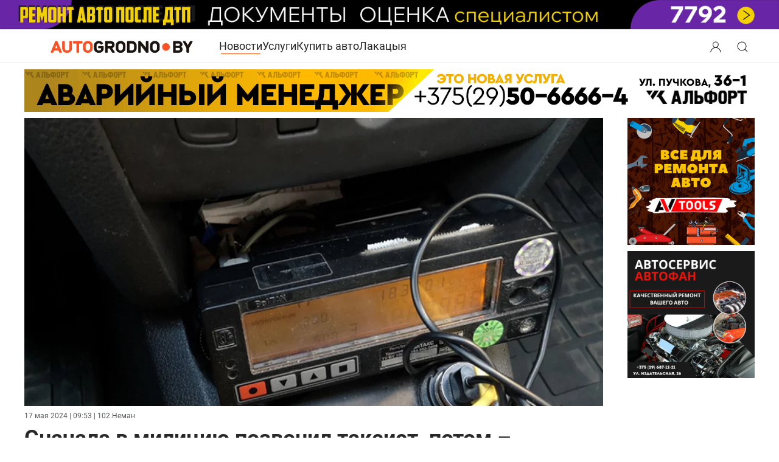

--- FILE ---
content_type: text/html; charset=utf-8
request_url: https://autogrodno.by/news/31986-taxi-boldina-koflikt.html
body_size: 20268
content:
<!DOCTYPE html>
<html lang="ru-ru" dir="ltr" vocab="https://schema.org/">
    <head>
	<meta name="viewport" content="width=device-width, initial-scale=1">
	<meta name="country" content="Belarus" />
        <meta name="geography" content="Grodno, Belarus" />
        <link rel="icon" href="https://autogrodno.by/favicon.ico" sizes="any">
	        <link rel="apple-touch-icon" href="https://autogrodno.by/apple-icon-180x180.png">
	        <meta name="google-site-verification" content="ArJsmhfdqehbJEozL9gNa3mc7RLBtkoNanfqBqD_Jf8" />
        <meta charset="utf-8" />
	<base href="https://autogrodno.by/news/31986-taxi-boldina-koflikt.html" />
	<meta name="keywords" content="Новости Гродно, события Гродно, происшествия, автоновости, АвтоГродно" />
	<meta name="og:title" content="Сначала в милицию позвонил таксист, потом – пассажиры. Уладить конфликт в Гродно удалось с милицией" />
	<meta name="og:type" content="article" />
	<meta name="og:image" content="https://autogrodno.by/images/2024/05/taxi-boldina-koflikt-00-min.jpg" />
	<meta name="og:url" content="https://autogrodno.by/news/31986-taxi-boldina-koflikt.html" />
	<meta name="og:site_name" content="Автомобили Гродно" />
	<meta name="og:description" content="Сначала в милицию позвонил таксист, потом – пассажиры. Уладить конфликт в Гродно удалось с милицией" />
	<meta name="twitter:card" content="summary" />
	<meta name="twitter:site" content="AutoGrodno" />
	<meta name="twitter:creator" content="@AutoGrodno" />
	<meta name="twitter:title" content="Сначала в милицию позвонил таксист, потом – пассажиры. Уладить конфликт в Гродно удалось с милицией - Автомобили Гродно" />
	<meta name="twitter:description" content="Сначала в милицию позвонил таксист, потом – пассажиры. Уладить конфликт в Гродно удалось с милицией" />
	<meta name="twitter:image" content="https://autogrodno.by/templates/yootheme/cache/aa/taxi-boldina-koflikt-00-min-aa9d5098.jpeg" />
	<meta name="robots" content="max-snippet:-1, max-image-preview:large, max-video-preview:-1" />
	<meta name="description" content="Сначала в милицию позвонил таксист, потом – пассажиры. Уладить конфликт в Гродно удалось с милицией" />
	<meta name="generator" content="Joomla! - Open Source Content Management" />
	<title>Сначала в милицию позвонил таксист, потом – пассажиры. Уладить конфликт в Гродно удалось с милицией - Автомобили Гродно</title>
	<link href="/favicon.ico" rel="shortcut icon" type="image/vnd.microsoft.icon" />
	<link href="https://autogrodno.by/news/31986-taxi-boldina-koflikt.html" rel="canonical" />
	<link href="https://autogrodno.by/plugins/system/djclassifiedsyt/assets/css/style.css" rel="stylesheet" />
	<link href="https://autogrodno.by/media/mod_simpleform2/css/styles.css?v=4.1.1" rel="stylesheet" />
	<link href="/templates/yootheme_autogrod/css/theme.43.css?1768254895" rel="stylesheet" />
	<script type="application/json" class="joomla-script-options new">{"csrf.token":"2b35ccc355d0edb059062a2167ce8984","system.paths":{"root":"","base":""},"system.keepalive":{"interval":1140000,"uri":"\/component\/ajax\/?format=json"}}</script>
	<script src="https://autogrodno.by/plugins/system/djclassifiedsyt/assets/js/script.js"></script>
	<script src="/media/system/js/core.js?af3f5471321406dc285daf32b8fd5db1"></script>
	<!--[if lt IE 9]><script src="/media/system/js/polyfill.event.js?af3f5471321406dc285daf32b8fd5db1"></script><![endif]-->
	<script src="/media/system/js/keepalive.js?af3f5471321406dc285daf32b8fd5db1"></script>
	<script src="/media/jui/js/jquery.min.js?af3f5471321406dc285daf32b8fd5db1"></script>
	<script src="/media/jui/js/jquery-noconflict.js?af3f5471321406dc285daf32b8fd5db1"></script>
	<script src="/media/jui/js/jquery-migrate.min.js?af3f5471321406dc285daf32b8fd5db1"></script>
	<script src="https://autogrodno.by/media/mod_simpleform2/js/jquery.form.min.js?v=4.1.1" defer></script>
	<script src="https://autogrodno.by/media/mod_simpleform2/js/simpleform2.js?v=4.1.1" defer></script>
	<script src="/templates/yootheme/packages/theme-analytics/app/analytics.min.js?4.5.32" defer></script>
	<script src="/templates/yootheme/vendor/assets/uikit/dist/js/uikit.min.js?4.5.32"></script>
	<script src="/templates/yootheme/vendor/assets/uikit/dist/js/uikit-icons.min.js?4.5.32"></script>
	<script src="/templates/yootheme/js/theme.js?4.5.32"></script>
	<script>
document.addEventListener('DOMContentLoaded', function() {
            Array.prototype.slice.call(document.querySelectorAll('a span[id^="cloak"]')).forEach(function(span) {
                span.innerText = span.textContent;
            });
        });function do_nothing() { return; }
	</script>
	<script>UIkit.util.ready(function() {
UIkit.icon.add('viber','<svg xmlns="http://www.w3.org/2000/svg" width= "20"    viewBox="0 0 512 512"><!--! Font Awesome Free 6.4.2 by @fontawesome - https://fontawesome.com License - https://fontawesome.com/license (Commercial License) Copyright 2023 Fonticons, Inc. --><path d="M444 49.9C431.3 38.2 379.9.9 265.3.4c0 0-135.1-8.1-200.9 52.3C27.8 89.3 14.9 143 13.5 209.5c-1.4 66.5-3.1 191.1 117 224.9h.1l-.1 51.6s-.8 20.9 13 25.1c16.6 5.2 26.4-10.7 42.3-27.8 8.7-9.4 20.7-23.2 29.8-33.7 82.2 6.9 145.3-8.9 152.5-11.2 16.6-5.4 110.5-17.4 125.7-142 15.8-128.6-7.6-209.8-49.8-246.5zM457.9 287c-12.9 104-89 110.6-103 115.1-6 1.9-61.5 15.7-131.2 11.2 0 0-52 62.7-68.2 79-5.3 5.3-11.1 4.8-11-5.7 0-6.9.4-85.7.4-85.7-.1 0-.1 0 0 0-101.8-28.2-95.8-134.3-94.7-189.8 1.1-55.5 11.6-101 42.6-131.6 55.7-50.5 170.4-43 170.4-43 96.9.4 143.3 29.6 154.1 39.4 35.7 30.6 53.9 103.8 40.6 211.1zm-139-80.8c.4 8.6-12.5 9.2-12.9.6-1.1-22-11.4-32.7-32.6-33.9-8.6-.5-7.8-13.4.7-12.9 27.9 1.5 43.4 17.5 44.8 46.2zm20.3 11.3c1-42.4-25.5-75.6-75.8-79.3-8.5-.6-7.6-13.5.9-12.9 58 4.2 88.9 44.1 87.8 92.5-.1 8.6-13.1 8.2-12.9-.3zm47 13.4c.1 8.6-12.9 8.7-12.9.1-.6-81.5-54.9-125.9-120.8-126.4-8.5-.1-8.5-12.9 0-12.9 73.7.5 133 51.4 133.7 139.2zM374.9 329v.2c-10.8 19-31 40-51.8 33.3l-.2-.3c-21.1-5.9-70.8-31.5-102.2-56.5-16.2-12.8-31-27.9-42.4-42.4-10.3-12.9-20.7-28.2-30.8-46.6-21.3-38.5-26-55.7-26-55.7-6.7-20.8 14.2-41 33.3-51.8h.2c9.2-4.8 18-3.2 23.9 3.9 0 0 12.4 14.8 17.7 22.1 5 6.8 11.7 17.7 15.2 23.8 6.1 10.9 2.3 22-3.7 26.6l-12 9.6c-6.1 4.9-5.3 14-5.3 14s17.8 67.3 84.3 84.3c0 0 9.1.8 14-5.3l9.6-12c4.6-6 15.7-9.8 26.6-3.7 14.7 8.3 33.4 21.2 45.8 32.9 7 5.7 8.6 14.4 3.8 23.6z" fill="#7F4DA0" fill-rule="evenodd" id="Viber"/></svg>');

UIkit.icon.add('tg','<svg version="1.1" class="icon-tg" width="20" xmlns="http://www.w3.org/2000/svg" xmlns:xlink="http://www.w3.org/1999/xlink" x="0px" y="0px"viewBox="0 0 300 300" style="enable-background:new 0 0 300 300;" xml:space="preserve"> <g id="XMLID_496_"> <path id="XMLID_497_" d="M5.299,144.645l69.126,25.8l26.756,86.047c1.712,5.511,8.451,7.548,12.924,3.891l38.532-31.412 c4.039-3.291,9.792-3.455,14.013-0.391l69.498,50.457c4.785,3.478,11.564,0.856,12.764-4.926L299.823,29.22 c1.31-6.316-4.896-11.585-10.91-9.259L5.218,129.402C-1.783,132.102-1.722,142.014,5.299,144.645z M96.869,156.711l135.098-83.207 c2.428-1.491,4.926,1.792,2.841,3.726L123.313,180.87c-3.919,3.648-6.447,8.53-7.163,13.829l-3.798,28.146 c-0.503,3.758-5.782,4.131-6.819,0.494l-14.607-51.325C89.253,166.16,91.691,159.907,96.869,156.711z"/> </g> <g> </g> <g> </g> <g> </g> <g> </g> <g> </g> <g> </g> <g> </g> <g> </g> <g> </g> <g> </g> <g> </g> <g> </g> <g> </g> <g> </g> <g> </g> </svg>');

UIkit.icon.add('vk','<svg height="20px" style="enable-background:new 0 0 20 20;" version="1.1" viewBox="0 0 512 512" width="20px" xml:space="preserve" xmlns="http://www.w3.org/2000/svg" xmlns:xlink="http://www.w3.org/1999/xlink"><g id="comp_x5F_364-vk"><g><path d="M475.515,137.899c3.16-10.674,0-18.53-15.2-18.53h-50.297c-12.809,0-18.702,6.746-21.861,14.261 c0,0-25.617,62.422-61.825,102.899c-11.698,11.699-17.078,15.457-23.482,15.457c-3.158,0-8.027-3.758-8.027-14.432v-99.655 c0-12.809-3.588-18.53-14.176-18.53h-79.075c-8.027,0-12.809,5.978-12.809,11.528c0,12.125,18.104,14.943,19.983,49.101v74.123 c0,16.225-2.904,19.212-9.308,19.212c-17.079,0-58.581-62.678-83.174-134.409c-4.952-13.919-9.821-19.555-22.715-19.555H43.25 c-14.346,0-17.25,6.746-17.25,14.261c0,13.32,17.079,79.502,79.502,166.945c41.587,59.689,100.167,92.056,153.453,92.056 c32.022,0,35.951-7.173,35.951-19.555c0-57.045-2.903-62.425,13.152-62.425c7.428,0,20.237,3.757,50.127,32.534 c34.155,34.158,39.792,49.445,58.92,49.445h50.297c14.347,0,21.606-7.173,17.421-21.351 c-9.564-29.801-74.208-91.114-77.111-95.213c-7.429-9.564-5.295-13.835,0-22.375C407.799,253.608,469.195,167.189,475.515,137.899 L475.515,137.899z"/></g></g><g class="icon-vk"/></svg>');
    
    });</script>
	<meta property="og:site_name" content="АвтоГродно" />
	<meta property="og:title" content="Сначала в милицию позвонил таксист, потом – пассажиры. Уладить конфликт в Гродно удалось с милицией - Автомобили Гродно" />
	<meta property="og:description" content="Сначала в милицию позвонил таксист, потом – пассажиры. Уладить конфликт в Гродно удалось с милицией" />
	<meta property="og:url" content="https://autogrodno.by/news/31986-taxi-boldina-koflikt.html" />
	<meta property="og:type" content="website" />
	<meta property="og:image" content="https://autogrodno.by/templates/yootheme/cache/aa/taxi-boldina-koflikt-00-min-aa9d5098.jpeg" />
	<!-- Start: Структурные данные гугла -->
			 <script type="application/ld+json" data-type="gsd"> { "@context": "https://schema.org", "@type": "BreadcrumbList", "itemListElement": [ { "@type": "ListItem", "position": 1, "name": "Главная", "item": "https://autogrodno.by/" }, { "@type": "ListItem", "position": 2, "name": "Новости", "item": "https://autogrodno.by/news.html" }, { "@type": "ListItem", "position": 3, "name": "Сначала в милицию позвонил таксист, потом – пассажиры. Уладить конфликт в Гродно удалось с милицией", "item": "https://autogrodno.by/news/31986-taxi-boldina-koflikt.html" } ] } </script>
			<!-- End: Структурные данные гугла -->
	<script type="text/javascript">var SF2Lang=window.SF2Lang||{};SF2Lang["send"] = "Отправить";SF2Lang["close"] = "Закрыть";</script>
	<script>window.yootheme ||= {}; var $theme = yootheme.theme = {"google_analytics":"G-BHEBQPRFXE","google_analytics_anonymize":"","i18n":{"close":{"label":"\u0417\u0430\u043a\u0440\u044b\u0442\u044c"},"totop":{"label":"\u041d\u0430\u0432\u0435\u0440\u0445"},"marker":{"label":"\u041e\u0442\u043a\u0440\u044b\u0442\u044c"},"navbarToggleIcon":{"label":"\u041e\u0442\u043a\u0440\u044b\u0442\u044c \u043c\u0435\u043d\u044e"},"paginationPrevious":{"label":"\u041f\u0440\u0435\u0434\u044b\u0434\u0443\u0449\u0430\u044f \u0441\u0442\u0440\u0430\u043d\u0438\u0446\u0430"},"paginationNext":{"label":"\u0421\u043b\u0435\u0434\u0443\u044e\u0449\u0430\u044f \u0441\u0442\u0440\u0430\u043d\u0438\u0446\u0430"},"searchIcon":{"toggle":"\u041e\u0442\u043a\u0440\u044b\u0442\u044c \u043f\u043e\u0438\u0441\u043a","submit":"\u0418\u0441\u043a\u0430\u0442\u044c"},"slider":{"next":"\u0421\u043b\u0435\u0434\u0443\u044e\u0449\u0438\u0439 \u0441\u043b\u0430\u0439\u0434","previous":"\u041f\u0440\u0435\u0434\u044b\u0434\u0443\u0449\u0438\u0439 \u0441\u043b\u0430\u0439\u0434","slideX":"\u0421\u043b\u0430\u0439\u0434 %s","slideLabel":"%s \u0438\u0437 %s"},"slideshow":{"next":"\u0421\u043b\u0435\u0434\u0443\u044e\u0449\u0438\u0439 \u0441\u043b\u0430\u0439\u0434","previous":"\u041f\u0440\u0435\u0434\u044b\u0434\u0443\u0449\u0438\u0439 \u0441\u043b\u0430\u0439\u0434","slideX":"\u0421\u043b\u0430\u0439\u0434 %s","slideLabel":"%s \u0438\u0437 %s"},"lightboxPanel":{"next":"\u0421\u043b\u0435\u0434\u0443\u044e\u0449\u0438\u0439 \u0441\u043b\u0430\u0439\u0434","previous":"\u041f\u0440\u0435\u0434\u044b\u0434\u0443\u0449\u0438\u0439 \u0441\u043b\u0430\u0439\u0434","slideLabel":"%s \u0438\u0437 %s","close":"\u0417\u0430\u043a\u0440\u044b\u0442\u044c"}}};</script>

    </head>
    <body class="">

        
        
        <div class="tm-page">

                        <header>


<div class="tm-header-mobile uk-hidden@m">


        <div uk-sticky cls-active="uk-navbar-sticky" sel-target=".uk-navbar-container">
    
        <div class="uk-navbar-container">

            <div class="uk-container uk-container-expand">
                <nav class="uk-navbar" uk-navbar="{&quot;container&quot;:&quot;.tm-header-mobile &gt; [uk-sticky]&quot;}">

                                        <div class="uk-navbar-left">

                                                    
<div class="uk-navbar-item" id="module-106">

    
    
<div class="uk-margin-remove-last-child custom" ><a href="/" aria-label="Logo Autogrodno. Back to start page">

<img src="/logo.png" alt="Автомобили Гродно. Сайт Autogrodno.by " width="180" height="18">
<!--<img src="/images/logo-af-2023-2.png"  />
 <svg width="125" height="32" viewBox="0 0 125 32" fill="none" xmlns="http://www.w3.org/2000/svg">
<text fill="#292828" xml:space="preserve" style="white-space: pre" font-family="Roboto local" font-size="24" font-weight="bold" letter-spacing="0em"><tspan x="48" y="22.7031">grodno</tspan></text>
<text fill="#F04800" xml:space="preserve" style="white-space: pre" font-family="Roboto local" font-size="24" font-weight="bold" letter-spacing="0em"><tspan x="0" y="22.7031">auto</tspan></text>
</svg>-->
</a>
</div>

</div>

                        			
			

                        
                    </div>
                    
                    
                                        <div class="uk-navbar-right">

                                                    <a uk-toggle href="#tm-dialog-mobile" class="uk-navbar-toggle uk-navbar-toggle-animate">

        
        <div uk-navbar-toggle-icon></div>

        
    </a>
                        
			
                        

                    </div>
                    
                </nav>
            </div>

        </div>

        </div>
    




    
    
        <div id="tm-dialog-mobile" class="uk-dropbar uk-dropbar-top" uk-drop="{&quot;clsDrop&quot;:&quot;uk-dropbar&quot;,&quot;flip&quot;:&quot;false&quot;,&quot;container&quot;:&quot;.tm-header-mobile&quot;,&quot;target-y&quot;:&quot;.tm-header-mobile .uk-navbar-container&quot;,&quot;mode&quot;:&quot;click&quot;,&quot;target-x&quot;:&quot;.tm-header-mobile .uk-navbar-container&quot;,&quot;stretch&quot;:true,&quot;bgScroll&quot;:&quot;false&quot;,&quot;animateOut&quot;:true,&quot;duration&quot;:300,&quot;toggle&quot;:&quot;false&quot;}">

        <div class="tm-height-min-1-1 uk-flex uk-flex-column">

                        <div class="uk-margin-auto-bottom">
                
<div class="uk-panel" id="module-menu-dialog-mobile">

    
    
<ul class="uk-nav uk-nav-primary uk-nav-">
    
	<li class="item-300058 uk-active"><a href="/news.html">Новости</a></li>
	<li class="item-100098"><a href="/kat-avtofirm.html">Услуги</a></li>
	<li class="item-100273"><a href="/avtorynok.html">Купить авто</a></li>
	<li class="item-300994"><a href="/lakacya.html" class="club">Лакацыя</a></li></ul>

</div>

<div class="uk-panel" id="module-628">

    
    
<ul class="uk-margin-top uk-nav uk-nav-default">
    
	<li class="item-301080"><a href="/poteri-i-nakhodki-grodno.html">Потери и находки Гродно</a></li></ul>

</div>

<div class="uk-panel" id="module-630">

    
    

    <form id="search-630" action="/news.html" method="post" role="search" class="uk-search uk-search-default uk-width-1-1"><span uk-search-icon></span><input name="searchword" placeholder="поиск" minlength="3" aria-label="Поиск" type="search" class="uk-search-input"><input type="hidden" name="task" value="search"><input type="hidden" name="option" value="com_search"><input type="hidden" name="Itemid" value="300058"></form>
    

</div>

<div class="uk-panel" id="module-16">

    
    
<form id="login-form-16" action="https://autogrodno.by/news.html" method="post">

        <div class="uk-margin">
        Вход / Регистрация    </div>
    
    <div class="uk-margin">
        <input class="uk-input" type="text" name="username" size="18" placeholder="Логин" aria-label="Логин">
    </div>

    <div class="uk-margin">
        <input class="uk-input" type="password" name="password" size="18" placeholder="Пароль" aria-label="Пароль">
    </div>

    
        <div class="uk-margin">
        <label>
            <input type="checkbox" name="remember" value="yes" checked>
            Запомнить меня        </label>
    </div>
    
    
    <div class="uk-margin">
        <button class="uk-button uk-button-primary" value="Войти" name="Submit" type="submit">Войти</button>
    </div>

    <ul class="uk-list uk-margin-remove-bottom">
        <li><a href="/component/users/reset.html?Itemid=300834">Забыли пароль?</a></li>
        <li><a href="/component/users/remind.html?Itemid=300834">Забыли логин?</a></li>
                        <li><a href="/component/users/registration.html?Itemid=300834">Регистрация</a></li>
            </ul>

    
    <input type="hidden" name="option" value="com_users">
    <input type="hidden" name="task" value="user.login">
    <input type="hidden" name="return" value="aHR0cHM6Ly9hdXRvZ3JvZG5vLmJ5L25ld3MvMzE5ODYtdGF4aS1ib2xkaW5hLWtvZmxpa3QuaHRtbA==">
    <input type="hidden" name="2b35ccc355d0edb059062a2167ce8984" value="1" />
</form>

</div>

            </div>
            
            
        </div>

    </div>
    

</div>



<div class="uk-margin-auto">
	            <div class="toolbar-all uk-grid-medium uk-child-width-auto uk-flex-center" uk-grid="margin: uk-margin-small-top">
	               	<div>
<div class="uk-panel" id="module-537">

    
    <div class="bannergroup">

	<div class="banneritem">
										<noindex><a href="https://grodnoauto.by/kuzovnoy-remont?utm_source=autogrodno.by-&utm_medium=banner&utm_campaign=mkc05_01_26&utm_content=site_autogrodno.by&utm_term=mkc05_01_26">
<picture>
    <source srcset="/images/banners/ban-vw/new/13-mob.gif"
            media="(max-width: 450px)">
    <img src="/images/banners/ban-vw/new/13-dec.gif" width="1601" height="61" alt="Haval"/>
</picture>
</a>
</noindex>				<div class="clr"></div>
	</div>

</div>

</div>
</div>
	            </div>
       		</div>

<header class="tm-header uk-visible@m">



        <div uk-sticky media="@m" cls-active="uk-navbar-sticky" sel-target=".uk-navbar-container">
    
        <div class="uk-navbar-container">

            <div class="uk-container">
                <nav class="uk-navbar" uk-navbar="{&quot;align&quot;:&quot;center&quot;,&quot;container&quot;:&quot;.tm-header &gt; [uk-sticky]&quot;,&quot;boundary&quot;:&quot;.tm-header .uk-navbar-container&quot;}">

                                        <div class="uk-navbar-left">

                                                    
<div class="uk-navbar-item" id="module-578">

    
    
<div class="uk-margin-remove-last-child custom" ><a href="/" class="uk-padding" alt="Автомобили Гродно. Сайт Autogrodno.by " aria-label="Logo Autogrodno. Back to start page"> <img src="/logo.png" alt="Логотип Autogrodno.by " width="240" height="24"> </a></div>

</div>

                        
                                                    
<ul class="uk-navbar-nav">
    
	<li class="item-300058 uk-active"><a href="/news.html">Новости</a></li>
	<li class="item-100098"><a href="/kat-avtofirm.html">Услуги</a></li>
	<li class="item-100273"><a href="/avtorynok.html">Купить авто</a></li>
	<li class="item-300994"><a href="/lakacya.html" class="club">Лакацыя</a></li></ul>

                        
                        
                    </div>
                    
                    
                                        <div class="uk-navbar-right">

                        
                                                    
<div class="uk-navbar-item modallogin" id="module-606">

    
    
<div class="uk-margin-remove-last-child custom" ><a href="#modal-login-mobile" class="modloginicon"  aria-label="Login user modal" aria-labelledby="Search" aria-expanded="false" uk-toggle> <button class="uk-button" uk-icon="user" aria-label="Search button" aria-labelledby="Open search modal"> </button> </a>

<a href="#modal-search-mobile" class="modsearchicon"  aria-label="Open search modal" aria-labelledby="Search" uk-toggle> <button class="uk-button" uk-icon="search" aria-label="Search button" aria-labelledby="Open search modal"> </button> </a>
<div id="modal-login-mobile" uk-modal>
<div class="uk-modal-dialog uk-modal-body"><button type="button" class="uk-modal-close-full uk-close uk-icon" aria-label="Close login modal" uk-close> </button> 
<form id="login-form-16" action="https://autogrodno.by/news.html" method="post">

        <div class="uk-margin">
        Вход / Регистрация    </div>
    
    <div class="uk-margin">
        <input class="uk-input" type="text" name="username" size="18" placeholder="Логин" aria-label="Логин">
    </div>

    <div class="uk-margin">
        <input class="uk-input" type="password" name="password" size="18" placeholder="Пароль" aria-label="Пароль">
    </div>

    
        <div class="uk-margin">
        <label>
            <input type="checkbox" name="remember" value="yes" checked>
            Запомнить меня        </label>
    </div>
    
    
    <div class="uk-margin">
        <button class="uk-button uk-button-primary" value="Войти" name="Submit" type="submit">Войти</button>
    </div>

    <ul class="uk-list uk-margin-remove-bottom">
        <li><a href="/component/users/reset.html?Itemid=300834">Забыли пароль?</a></li>
        <li><a href="/component/users/remind.html?Itemid=300834">Забыли логин?</a></li>
                        <li><a href="/component/users/registration.html?Itemid=300834">Регистрация</a></li>
            </ul>

    
    <input type="hidden" name="option" value="com_users">
    <input type="hidden" name="task" value="user.login">
    <input type="hidden" name="return" value="aHR0cHM6Ly9hdXRvZ3JvZG5vLmJ5L25ld3MvMzQ5NjItYmVsb3J1c3UtZG9zdGF2aWxpLWF2dG9tb2JpbC1zLXphZGVyemhrb2ouaHRtbA==">
    <input type="hidden" name="a9389ded449dcfcc0ed057d9df8b530e" value="1" />
</form>
</div>
<div id="modal-search-mobile" class="uk-modal-full uk-modal" tabindex="-1" uk-modal>
<div class="uk-modal-dialog uk-flex uk-flex-center uk-flex-middle" uk-height-viewport><button type="button" class="uk-modal-close-full uk-icon uk-close" uk-close></button>
<div class="uk-search uk-search-large"><form action="/" method="post" id="search-tm-11" class="uk-search uk-search-large" role="search"><input name="searchword" type="search" class="uk-search-input uk-text-center" autofocus="" placeholder="Поиск"> <input name="task" type="hidden" value="search"> <input name="option" type="hidden" value="com_search"> <input name="Itemid" type="hidden" value="300805"></form></div>
</div>
</div>
</div></div>

</div>

                        
                    </div>
                    
                </nav>
            </div>

        </div>

        </div>
    







	
	<div class="top-bannerdelete   uk-text-center uk-section uk-section-xsmall uk-padding-remove-bottom">
		<div class="uk-container">
	
<div class="uk-panel lv" id="module-580">

    
    <div class="bannergroup lv">

	<div class="banneritem">
										<noindex><a href='https://kuzovgrodno.by' target="_blank">
<picture>
    <source srcset="/images/banners/ban-kardena/new/kar-10-mob.gif" width="420" height="70"
            media="(max-width: 430px)">
    <img src="/images/banners/ban-kardena/new/kar-10-dec.gif"  width="100%" height="70" alt="geely grodno"/>
</picture>
</a>
</noindex>				<div class="clr"></div>
	</div>

</div>

</div>

		</div>
	</div>

</header>

</header>
            		
            
            
            <div id="system-message-container" data-messages="[]">
</div>

           <main> <!-- Builder #template-48Nkslw0 --><style class="uk-margin-remove-adjacent">#template-48Nkslw0\#0 div.art-mob-first-img{height:130px;}@media only screen and (min-width: 641px) and (max-width: 1199px){#template-48Nkslw0\#0 > div{/*background-size:cover;*/ height:500px;}}@media (max-width: 640px){#template-48Nkslw0\#0{margin-top: 10px; /* margin-bottom: -20px;*/}}@media only screen and (min-width:641px) and (max-width: 1199px){#template-48Nkslw0\#0{margin-top: 10px; /*margin-bottom: -20px;*/}}#template-48Nkslw0\#1 .banwstatje .bannergroup .banneritem:nth-child(1){padding-right: 1%; /*display: inline-block;*/}#lft-kolonkaDELETE .lft-col{padding-left:136px;}float: left;#template-48Nkslw0\#3 .article_banners-bottom .bannergroup .banneritem:nth-child(1){padding-right: 1%;}#template-48Nkslw0\#4{padding-bottom:10px;}#template-48Nkslw0\#5{padding-top:10px; padding-bottom:10px;}</style>
<div class="uk-hidden uk-section-default uk-section">
    
        
        
        
            
                                <div class="uk-container">                
                    <div class="uk-grid tm-grid-expand uk-child-width-1-1 uk-grid-margin">
<div class="uk-width-1-1">
    
        
            
            
            
                
                    <div>	<!-- Yandex.RTB -->
<script>window.yaContextCb=window.yaContextCb||[]</script>
<script src="https://yandex.ru/ads/system/context.js" async></script>
</div>
                
            
        
    
</div></div>
                                </div>                
            
        
    
</div>
<div id="template-48Nkslw0#0" class="art-mob-first-img  uk-hidden@l uk-section-default">
        <div data-src="/component/ajax/?p=image&amp;src=%7B%22file%22%3A%22images%2F2024%2F05%2Ftaxi-boldina-koflikt-00-min.jpg%22%2C%22thumbnail%22%3A%22%2C%20%2C%22%7D&amp;hash=b30af1c8" data-sources="[{&quot;type&quot;:&quot;image\/webp&quot;,&quot;srcset&quot;:&quot;\/templates\/yootheme\/cache\/f5\/taxi-boldina-koflikt-00-min-f5256ec4.webp 768w, \/templates\/yootheme\/cache\/02\/taxi-boldina-koflikt-00-min-02594cea.webp 980w&quot;,&quot;sizes&quot;:&quot;(max-aspect-ratio: 980\/488) 201vh&quot;}]" uk-img class="uk-background-norepeat uk-background-cover uk-background-center-center uk-section uk-section-xlarge">    
        
        
        
            
                                <div class="uk-container uk-container-expand">                
                    <div class="uk-grid tm-grid-expand uk-child-width-1-1 uk-grid-margin">
<div class="uk-width-1-1">
    
        
            
            
            
                
                    
                
            
        
    
</div></div>
                                </div>                
            
        
        </div>
    
</div>
<div id="full-article" class="uk-section-default uk-section uk-section-xsmall">
    
        
        
        
            
                                <div class="uk-container uk-container-xlarge">                
                    <div class="uk-margin uk-container"><div class="uk-grid tm-grid-expand" uk-grid>
<div class="uk-width-expand@m lft-col" id="lft-kolonkaDELETE">
    
        
            
            
            
                
                    
<div class="uk-margin-remove-vertical uk-text-center uk-visible@l">
        <picture>
<source type="image/webp" srcset="/templates/yootheme/cache/f5/taxi-boldina-koflikt-00-min-f5256ec4.webp 768w, /templates/yootheme/cache/53/taxi-boldina-koflikt-00-min-53b7c2a6.webp 980w" sizes="(min-width: 980px) 980px">
<img src="/templates/yootheme/cache/aa/taxi-boldina-koflikt-00-min-aa9d5098.jpeg" width="980" height="488" class="el-image" alt loading="lazy">
</picture>    
    
</div>
<div class="uk-panel uk-margin-remove-first-child hits uk-margin-small uk-margin-remove-top uk-hidden@m">
    
        
            
                
            
            
                                                
                
                    

        
        
        
    
        
        
        
                <div class="el-meta uk-text-meta uk-text-muted uk-margin-small-top"><time datetime="2024-05-17T09:53:00+03:00">17 мая  2024 | 09:53</time> | 102.Неман</div>        
        

                
                
            
        
    
</div>
<div class="uk-panel uk-margin-remove-first-child hits uk-margin-small uk-visible@l">
    
        
            
                
            
            
                                                
                
                    

        
        
        
    
        
        
        
                <div class="el-meta uk-text-meta uk-text-muted uk-margin-small-top"><time datetime="2024-05-17T09:53:00+03:00">17 мая 2024 | 09:53</time> | 102.Неман</div>        
        

                
                
            
        
    
</div>
<h1 class="uk-margin-small">        Сначала в милицию позвонил таксист, потом – пассажиры. Уладить конфликт в Гродно удалось с милицией    </h1><style class="uk-margin-remove-adjacent">.banwstatje .bannergroup .banneritem:nth-child(1) {
    padding-right: 1%;
    /*display: inline-block;*/
}</style><div class="uk-panel banwstatje uk-margin uk-hidden@l" id="template-48Nkslw0#1"><div class="uk-text-center uk-grid tm-grid-expand uk-grid-collapse uk-margin-remove-vertical" uk-grid>
<div class="uk-width-1-2 uk-width-1-2@m">
    
        
            
            
            
                
                    
<div class="uk-panel uk-margin-remove-vertical">
    
    <div class="bannergroup">

	<div class="banneritem">
										<a href='https://autofan.by' target="_blank">
<picture>
    <source srcset="https://autogrodno.by/images/banners/autofan/a-01.png"

>
    <img src="https://autogrodno.by/images/banners/autofan/a-01.png" width="250" height="250"  loading="lazy"  decoding="async" alt="autofan"/>
</picture>
</a>

				<div class="clr"></div>
	</div>

</div>

</div>
                
            
        
    
</div>
<div class="uk-width-1-2 uk-width-1-2@m">
    
        
            
            
            
                
                    
<div class="uk-panel uk-margin-remove-vertical">
    
    <div class="bannergroup">

	<div class="banneritem">
										<a href="https://westmotors.by/?utm_source=web&utm_medium=banner&utm_campaign=autogrodno" target="_blank" rel="noopener"> <picture> <source srcset="/images/banners/westmotors/4.png" /> <img src="/images/banners/westmotors/4.png" alt="autoUSA" width="250" height="250" loading="lazy" decoding="async" /> </picture> </a>				<div class="clr"></div>
	</div>

</div>

</div>
                
            
        
    
</div></div></div>
                
            
        
    
</div>
<div class="uk-width-1-5@m uk-width-1-5@l uk-width-1-5@xl uk-text-center uk-visible@l" id="template-48Nkslw0#2">
    
        
            
            
            
                
                    
<div class="uk-panel uk-visible@l">
    
    <div class="bannergroup">

	<div class="banneritem">
										<a href="https://autogrodno.by/news/novosti-avtofirm/32609-magazin-instrumenty-av-tools.html/" target="_blank" rel="noopener"> <picture> <source srcset="https://autogrodno.by/images/catalog/Mag-AV-tools/banners/6.png" /> <img src="https://autogrodno.by/images/catalog/Mag-AV-tools/banners/6.png" alt="AV Tools" width="250" height="250" loading="lazy" decoding="async" /> </picture> </a>				<div class="clr"></div>
	</div>

</div>

</div>
<div class="uk-panel uk-margin-small uk-visible@l">
    
    <div class="bannergroup">

	<div class="banneritem">
										<a href='https://autofan.by' target="_blank">
<picture>
    <source srcset="https://autogrodno.by/images/banners/autofan/a-01.png"

>
    <img src="https://autogrodno.by/images/banners/autofan/a-01.png" width="250" height="250"  loading="lazy"  decoding="async" alt="autofan"/>
</picture>
</a>

				<div class="clr"></div>
	</div>

</div>

</div>
                
            
        
    
</div></div></div>
                                </div>                
            
        
    
</div>
<div class="full-text-news uk-section-default uk-section uk-section-xsmall">
    
        
        
        
            
                                <div class="uk-container uk-container-xlarge">                
                    <div class="uk-grid-margin uk-container"><div class="uk-grid tm-grid-expand" uk-grid>
<div class="uk-width-expand@m" id="lft-kolonkaDELETE">
    
        
            
            
            
                
                    <div class="uk-panel news-text uk-margin-remove-vertical uk-text-left"><p>Вчера, 16 мая, в 22:37 на линию "102" с улицы Болдина в Гродно водитель такси сообщил, что с пассажирами произошел конфликт.</p></div><div class="uk-panel telotext uk-margin"><p>Мужчина рассказал, что пассажиры его оскорбляют и угрожают.</p>
<p>В ответ на звонок пассажиры этого такси также позвонили на "102" и заявили, что водитель выгоняет их из салона автомобиля.</p>
<div id="yandex_rtb_R-A-1274075-1" class="ya-code"></div>
<noindex>
<div id="yandex_rtb_R-A-1274075-4"></div>
<script data-mce-fragment="1">window.yaContextCb.push(()=>{
  Ya.Context.AdvManager.render({
    renderTo: 'yandex_rtb_R-A-1274075-4',
    blockId: 'R-A-1274075-4'
  })
})</script>
</noindex>
<p>Что стало причиной ссоры?</p>
<p>Причиной ссоры стала итоговая стоимость поездки и место ее завершения, <a href="https://t.me/Neman102/9342">сообщает</a> телеграм-канал "102. Неман".</p>
<p>В итоге конфликт был улажен в присутствии правоохранителей.</p></div>
<div class="tags-button uk-margin">
        <div class="uk-flex-middle uk-grid-small uk-child-width-auto" uk-grid>    
    
                <div class="el-item">
        
        
<a class="el-content uk-button uk-button-default uk-button-small" href="/component/tags/tag/taksi.html">
    
        #такси    
    
</a>


                </div>
        
    
                <div class="el-item">
        
        
<a class="el-content uk-button uk-button-default uk-button-small" href="/component/tags/tag/militsiya-grodno.html">
    
        #Милиция Гродно    
    
</a>


                </div>
        
    
        </div>    
</div>

<div class="uk-panel article_banners-bottom uk-align-center uk-margin-small uk-text-center" id="template-48Nkslw0#3">
    
    <div class="bannergroup">


</div>

</div><div class="uk-panel uk-margin"><div class="uk-grid tm-grid-expand uk-grid-margin" uk-grid>
<div class="uk-width-1-2 uk-width-1-2@m">
    
        
            
            
            
                
                    
<div class="uk-panel">
    
    <div class="bannergroup">

	<div class="banneritem">
										<a href="https://autogrodno.by/avtorazborki/item/avtorazborka-opel-cervis-auto-razborkaby.html" target="_blank">
<picture>
     <source srcset="/images/banners/opel-ban-3.gif">
     <img src="/images/banners/opel-ban-3.gif" width="334" height="255" alt="Сто и авторазборка Опель Гродно" loading="lazy" decoding="async"/>
</picture>
</a>				<div class="clr"></div>
	</div>

</div>

</div>
                
            
        
    
</div>
<div class="uk-width-1-2 uk-width-1-2@m">
    
        
            
            
            
                
                    
<div class="uk-panel">
    
    <div class="bannergroup">

	<div class="banneritem">
										<a href="https://www.autogrodno.by/avtomagaziny/item/magazin-avtovita.html/">
<picture>
     <source srcset="/images/banners/ban-avtovita/2.gif">
     <img src="/images/banners/ban-avtovita/2.gif" width="334" height="255" alt="Автовита" loading="lazy" decoding="async"/>
</picture>
</a>				<div class="clr"></div>
	</div>

</div>

</div>
                
            
        
    
</div></div><div class="uk-grid tm-grid-expand uk-child-width-1-1 uk-grid-margin">
<div class="uk-width-1-1">
    
        
            
            
            
                
                    
<div class="uk-panel uk-text-center">
    
    <div class="bannergroup">

	<div class="banneritem">
										<a href="https://autogroup.by/?utm_source=autogrodno&utm_medium=cpc&utm_campaign=grodno&utm_content=banner">
<picture>
     <source srcset="/images/banners/ban-autogroup/2.png">
     <img src="/images/banners/ban-autogroup/2.png" width="636" height="83" alt="AUTOGROUP" loading="lazy" decoding="async"/>
</picture>
</a>				<div class="clr"></div>
	</div>

</div>

</div>
                
            
        
    
</div></div></div>
<div class="uk-margin-small">
    
    
        
        
<a class="el-content uk-width-1-1 uk-button uk-button-danger" href="https://autogrodno.by">
    
        Вернуться на главную    
    
</a>


        
    
    
</div>

                
            
        
    
</div>
<div class="uk-width-1-5@m uk-text-center uk-visible@l">
    
        
            
            
            
                
                    
                
            
        
    
</div></div></div>
                                </div>                
            
        
    
</div>
<div class="uk-hidden uk-section-default uk-section">
    
        
        
        
            
                                <div class="uk-container">                
                    <div class="uk-grid tm-grid-expand uk-child-width-1-1 uk-grid-margin">
<div class="uk-width-1-1">
    
        
            
            
            
                
                    <div><script>
	// selector of all videos on the page
	const videos = document.querySelectorAll(".videoyt");

	// generate video url
	let generateUrl = function(id) {
		let query = "?rel=0&showinfo=0&autoplay=1";

		return "https://www.youtube.com/embed/" + id + query;
	};

	// creating iframe
	let createIframe = function(id) {
		let iframe = document.createElement("iframe");

		iframe.setAttribute("allowfullscreen", "");
		iframe.setAttribute("allow", "autoplay; encrypted-media");
		iframe.setAttribute("src", generateUrl(id));

		return iframe;
	};

	// main code
	videos.forEach((el) => {
		let videoHref = el.getAttribute("data-video");

		let deletedLength = "https://youtu.be/".length;

		let videoId = videoHref.substring(deletedLength, videoHref.length);

		let img = el.querySelector("img");
		let youtubeImgSrc =
			"https://i.ytimg.com/vi/" + videoId + "/hqdefault.jpg";
		img.setAttribute("src", youtubeImgSrc);

		el.addEventListener("click", (e) => {
			e.preventDefault();

			let iframe = createIframe(videoId);
			el.querySelector("img").remove();
			el.appendChild(iframe);
			el.querySelector("button").remove();
		});
	});
</script></div>
                
            
        
    
</div></div>
                                </div>                
            
        
    
</div>
<div class="uk-section-default uk-section uk-section-xsmall">
    
        
        
        
            
                                <div class="uk-container uk-container-xlarge">                
                    <div class="uk-grid tm-grid-expand uk-grid-small uk-child-width-1-1 uk-margin-remove-vertical">
<div class="uk-width-1-1@m">
    
        
            
            
            
                
                    
<div class="uk-h4 uk-margin-remove-vertical" id="template-48Nkslw0#4">        <a class="el-link uk-link-reset" href="/news.html">Последние новости:</a>    </div>
<div class="fse fs-grid uk-margin-remove-vertical">
	

			<div id="js-1e871" class="uk-grid-small uk-grid-divider uk-child-width-1-1 uk-child-width-1-4@m fs-load-more-container" uk-grid="masonry: 1;">							<div class="fs-grid-item-1-container fs-load-more-item fs-mw">			
<div class="fs-grid-item-holder">




<div class="el-item fs-grid-item-1 uk-panel uk-margin-remove-first-child uk-display-block" >


			<div>		




<a href="/news/34966-litva-priostanovila-vezd-fur.html" class="uk-position-relative uk-position-z-index" aria-label="Литва приостановила въезд фур. А что с легковыми автомобилями?"><picture>
<source type="image/webp" srcset="/templates/yootheme/cache/12/furaaa-12cc6392.webp 768w, /templates/yootheme/cache/36/furaaa-36cd988f.webp 980w" sizes="(min-width: 980px) 980px">
<img src="/templates/yootheme/cache/e9/furaaa-e9f49493.jpeg" width="980" height="488" class="el-image" alt loading="lazy" decoding="async">
</picture></a>



		</div>	
						






	<div class="el-title uk-h4 uk-margin-small-top uk-margin-remove-bottom">			<a href="/news/34966-litva-priostanovila-vezd-fur.html" class="uk-position-relative uk-position-z-index uk-link-reset" aria-label="Литва приостановила въезд фур. А что с легковыми автомобилями?">Литва приостановила въезд фур. А что с легковыми автомобилями?</a>		</div>
	<div class="el-meta uk-text-meta uk-margin-small-top uk-margin-remove-bottom"><time datetime="2026-01-24T19:13:20+03:00">24 января 2026</time></div>









	
	<div class="el-content uk-panel uk-margin-small-top">Сегодня, 24 января, в литовском Мядининкае приостановлено оформление грузовиков, об этом сообщил официальный телеграм-ка...</div>
	











			
	


</div>




</div>			</div>								<div class="fs-grid-item-2-container fs-load-more-item fs-mw">			
<div class="fs-grid-item-holder">




<div class="el-item fs-grid-item-2 uk-panel uk-margin-remove-first-child uk-display-block" >


			<div>		




<a href="/news/34965-latviya-zakryvaet-regulyarnye-avtobusnye-rejsy-s-belarusyu.html" class="uk-position-relative uk-position-z-index" aria-label="Латвия закрывает регулярные автобусные рейсы с Беларусью"><picture>
<source type="image/webp" srcset="/templates/yootheme/cache/bd/latv-bd29053e.webp 768w, /templates/yootheme/cache/f2/latv-f2bcf807.webp 980w" sizes="(min-width: 980px) 980px">
<img src="/templates/yootheme/cache/64/latv-641d861b.jpeg" width="980" height="488" class="el-image" alt loading="lazy" decoding="async">
</picture></a>



		</div>	
						






	<div class="el-title uk-h4 uk-margin-small-top uk-margin-remove-bottom">			<a href="/news/34965-latviya-zakryvaet-regulyarnye-avtobusnye-rejsy-s-belarusyu.html" class="uk-position-relative uk-position-z-index uk-link-reset" aria-label="Латвия закрывает регулярные автобусные рейсы с Беларусью">Латвия закрывает регулярные автобусные рейсы с Беларусью</a>		</div>
	<div class="el-meta uk-text-meta uk-margin-small-top uk-margin-remove-bottom"><time datetime="2026-01-24T13:11:53+03:00">24 января 2026</time></div>









	
	<div class="el-content uk-panel uk-margin-small-top">Латвия прекращает регулярные автобусные рейсы в Беларусь и Россию. Планируется не прямой запрет поездок, а запрет на про...</div>
	











			
	


</div>




</div>			</div>								<div class="fs-grid-item-3-container fs-load-more-item fs-mw">			
<div class="fs-grid-item-holder">




<div class="el-item fs-grid-item-3 uk-panel uk-margin-remove-first-child uk-display-block" >


			<div>		




<a href="/news/34964-reshenie-o-besposhlinnom-vvoze-elektromobilej-v-belarus-prinyato.html" class="uk-position-relative uk-position-z-index" aria-label="Решение о беспошлинном ввозе электромобилей в Беларусь принято: лимит 20 тысяч на 2026 год"><picture>
<source type="image/webp" srcset="/templates/yootheme/cache/80/depal-s05-80c3258f.webp 768w, /templates/yootheme/cache/c9/depal-s05-c9489e09.webp 980w" sizes="(min-width: 980px) 980px">
<img src="/templates/yootheme/cache/85/depal-s05-854757e6.jpeg" width="980" height="488" class="el-image" alt loading="lazy" decoding="async">
</picture></a>



		</div>	
						






	<div class="el-title uk-h4 uk-margin-small-top uk-margin-remove-bottom">			<a href="/news/34964-reshenie-o-besposhlinnom-vvoze-elektromobilej-v-belarus-prinyato.html" class="uk-position-relative uk-position-z-index uk-link-reset" aria-label="Решение о беспошлинном ввозе электромобилей в Беларусь принято: лимит 20 тысяч на 2026 год">Решение о беспошлинном ввозе электромобилей в Беларусь принято: лимит 20 тысяч на 2026 год</a>		</div>
	<div class="el-meta uk-text-meta uk-margin-small-top uk-margin-remove-bottom"><time datetime="2026-01-24T12:59:38+03:00">24 января 2026</time></div>









	
	<div class="el-content uk-panel uk-margin-small-top">C 22 января вступило в силу решение Евразийской экономической комиссии (ЕЭК) о беспошлинном ввозе электромобилей. Теорет...</div>
	











			
	


</div>




</div>			</div>								<div class="fs-grid-item-4-container fs-load-more-item fs-mw">			
<div class="fs-grid-item-holder">




<div class="el-item fs-grid-item-4 uk-panel uk-margin-remove-first-child uk-display-block" >


			<div>		




<a href="/news/34963-byd-yangwang-u7.html" class="uk-position-relative uk-position-z-index" aria-label="В Беларуси ребята из ev.wiki показали, как реально стряхивает с себя снег BYD Yangwang U7: &quot;Совсем не как в китайской рекламе&quot;"><picture>
<source type="image/webp" srcset="/templates/yootheme/cache/83/BYD-Yangwang-U7-83d66835.webp 768w, /templates/yootheme/cache/58/BYD-Yangwang-U7-589e57b0.webp 980w" sizes="(min-width: 980px) 980px">
<img src="/templates/yootheme/cache/9d/BYD-Yangwang-U7-9d786799.jpeg" width="980" height="488" class="el-image" alt loading="lazy" decoding="async">
</picture></a>



		</div>	
						






	<div class="el-title uk-h4 uk-margin-small-top uk-margin-remove-bottom">			<a href="/news/34963-byd-yangwang-u7.html" class="uk-position-relative uk-position-z-index uk-link-reset" aria-label="В Беларуси ребята из ev.wiki показали, как реально стряхивает с себя снег BYD Yangwang U7: &quot;Совсем не как в китайской рекламе&quot;">В Беларуси ребята из ev.wiki показали, как реально стряхивает с себя снег BYD Yangwang U7: "Совсем не как в китайской рекламе"</a>		</div>
	<div class="el-meta uk-text-meta uk-margin-small-top uk-margin-remove-bottom"><time datetime="2026-01-23T20:48:58+03:00">23 января 2026</time></div>









	
	<div class="el-content uk-panel uk-margin-small-top">Китайские производители в рекламе своих автомобилей часто используют эффектные трюки. Например, как танцующий Yangwang U...</div>
	











			
	


</div>




</div>			</div>							</div>
	


</div>
<div class="fse fs-grid uk-margin-remove-vertical">
	

			<div id="js-0ed46" class="uk-grid-small uk-grid-divider uk-child-width-1-1 uk-child-width-1-4@m fs-load-more-container" uk-grid="masonry: 1;">							<div class="fs-grid-item-1-container fs-load-more-item fs-mw">			
<div class="fs-grid-item-holder">




<div class="el-item fs-grid-item-1 uk-panel uk-margin-remove-first-child uk-display-block" >


			<div>		




<a href="/news/34962-belorusu-dostavili-avtomobil-s-zaderzhkoj.html" class="uk-position-relative uk-position-z-index" aria-label="Белорусу доставили автомобиль с задержкой в полтора месяца: он обратился в суд и потребовал 8 000 рублей компенсации"><picture>
<source type="image/webp" srcset="/templates/yootheme/cache/9c/zader-9c7230af.webp 768w, /templates/yootheme/cache/37/zader-3752eabe.webp 980w" sizes="(min-width: 980px) 980px">
<img src="/templates/yootheme/cache/60/zader-60089efb.jpeg" width="980" height="488" class="el-image" alt loading="lazy" decoding="async">
</picture></a>



		</div>	
						






	<div class="el-title uk-h4 uk-margin-small-top uk-margin-remove-bottom">			<a href="/news/34962-belorusu-dostavili-avtomobil-s-zaderzhkoj.html" class="uk-position-relative uk-position-z-index uk-link-reset" aria-label="Белорусу доставили автомобиль с задержкой в полтора месяца: он обратился в суд и потребовал 8 000 рублей компенсации">Белорусу доставили автомобиль с задержкой в полтора месяца: он обратился в суд и потребовал 8 000 рублей компенсации</a>		</div>
	<div class="el-meta uk-text-meta uk-margin-small-top uk-margin-remove-bottom"><time datetime="2026-01-23T19:53:24+03:00">23 января 2026</time></div>









	
	<div class="el-content uk-panel uk-margin-small-top">В Минске районный суд рассмотрел дело о задержке с передачей автомобиля, который житель столицы заказывал через посредни...</div>
	











			
	


</div>




</div>			</div>								<div class="fs-grid-item-2-container fs-load-more-item fs-mw">			
<div class="fs-grid-item-holder">




<div class="el-item fs-grid-item-2 uk-panel uk-margin-remove-first-child uk-display-block" >


			<div>		




<a href="/news/34961-smorgon-23-01-26.html" class="uk-position-relative uk-position-z-index" aria-label="Смертельное ДТП на трассе под Сморгонью: при обгоне погиб водитель, второй – в тяжелом состоянии"><picture>
<source type="image/webp" srcset="/templates/yootheme/cache/ab/smorgon-23-01-26-000-ab3e4522.webp 768w, /templates/yootheme/cache/f2/smorgon-23-01-26-000-f2bf8d1e.webp 980w" sizes="(min-width: 980px) 980px">
<img src="/templates/yootheme/cache/d6/smorgon-23-01-26-000-d62e0a29.jpeg" width="980" height="488" class="el-image" alt loading="lazy" decoding="async">
</picture></a>



		</div>	
						






	<div class="el-title uk-h4 uk-margin-small-top uk-margin-remove-bottom">			<a href="/news/34961-smorgon-23-01-26.html" class="uk-position-relative uk-position-z-index uk-link-reset" aria-label="Смертельное ДТП на трассе под Сморгонью: при обгоне погиб водитель, второй – в тяжелом состоянии">Смертельное ДТП на трассе под Сморгонью: при обгоне погиб водитель, второй – в тяжелом состоянии</a>		</div>
	<div class="el-meta uk-text-meta uk-margin-small-top uk-margin-remove-bottom"><time datetime="2026-01-23T17:10:51+03:00">23 января 2026</time></div>









	
	<div class="el-content uk-panel uk-margin-small-top">Авария произошла сегодня, 23 января, около 13:25 на автодороге М-7 "Минск – Ошмяны – граница Литовской Республики", вбли...</div>
	











			
	


</div>




</div>			</div>								<div class="fs-grid-item-3-container fs-load-more-item fs-mw">			
<div class="fs-grid-item-holder">




<div class="el-item fs-grid-item-3 uk-panel uk-margin-remove-first-child uk-display-block" >


			<div>		




<a href="/news/34959-chem-opasna-nekachestvennaya-nezamerzajka.html" class="uk-position-relative uk-position-z-index" aria-label="Так чем опасна некачественная незамерзайка? Рассказали в санэпидслужбе"><picture>
<source type="image/webp" srcset="/templates/yootheme/cache/76/nekachestvennaja-nezamerzajka-opasnost-00-762cf2b5.webp 768w, /templates/yootheme/cache/29/nekachestvennaja-nezamerzajka-opasnost-00-29aa8da6.webp 980w" sizes="(min-width: 980px) 980px">
<img src="/templates/yootheme/cache/fb/nekachestvennaja-nezamerzajka-opasnost-00-fb43e3ac.jpeg" width="980" height="488" class="el-image" alt loading="lazy" decoding="async">
</picture></a>



		</div>	
						






	<div class="el-title uk-h4 uk-margin-small-top uk-margin-remove-bottom">			<a href="/news/34959-chem-opasna-nekachestvennaya-nezamerzajka.html" class="uk-position-relative uk-position-z-index uk-link-reset" aria-label="Так чем опасна некачественная незамерзайка? Рассказали в санэпидслужбе">Так чем опасна некачественная незамерзайка? Рассказали в санэпидслужбе</a>		</div>
	<div class="el-meta uk-text-meta uk-margin-small-top uk-margin-remove-bottom"><time datetime="2026-01-23T16:01:17+03:00">23 января 2026</time></div>









	
	<div class="el-content uk-panel uk-margin-small-top">С начала зимнего сезона санитарно-эпидемиологическая служба традиционно усиливает контроль за обращением стеклоомывающих...</div>
	











			
	


</div>




</div>			</div>								<div class="fs-grid-item-4-container fs-load-more-item fs-mw">			
<div class="fs-grid-item-holder">




<div class="el-item fs-grid-item-4 uk-panel uk-margin-remove-first-child uk-display-block" >


			<div>		




<a href="/news/34960-varshava-belostok-grodno.html" class="uk-position-relative uk-position-z-index" aria-label="&quot;Варшава-Белосток-Гродно&quot;: объявлено о запуске двух новых международных автобусов"><picture>
<source type="image/webp" srcset="/templates/yootheme/cache/cd/grodno-belostok-cd79369d.webp 768w, /templates/yootheme/cache/39/grodno-belostok-39067140.webp 980w" sizes="(min-width: 980px) 980px">
<img src="/templates/yootheme/cache/6d/grodno-belostok-6db4b56d.jpeg" width="980" height="488" class="el-image" alt loading="lazy" decoding="async">
</picture></a>



		</div>	
						






	<div class="el-title uk-h4 uk-margin-small-top uk-margin-remove-bottom">			<a href="/news/34960-varshava-belostok-grodno.html" class="uk-position-relative uk-position-z-index uk-link-reset" aria-label="&quot;Варшава-Белосток-Гродно&quot;: объявлено о запуске двух новых международных автобусов">"Варшава-Белосток-Гродно": объявлено о запуске двух новых международных автобусов</a>		</div>
	<div class="el-meta uk-text-meta uk-margin-small-top uk-margin-remove-bottom"><time datetime="2026-01-23T14:22:12+03:00">23 января 2026</time></div>









	
	<div class="el-content uk-panel uk-margin-small-top">Открытие пункта пропуска "Берестовица" на белорусско-польской границе позволило серьезно сократить путь для автобусов из...</div>
	











			
	


</div>




</div>			</div>							</div>
	


</div>
                
            
        
    
</div></div>
                                </div>                
            
        
    
</div>
<div class="uk-section-default uk-section uk-section-xsmall">
    
        
        
        
            
                                <div class="uk-container uk-container-xlarge">                
                    <div class="uk-grid tm-grid-expand uk-child-width-1-1 uk-grid-margin">
<div class="uk-width-1-1@m">
    
        
            
            
            
                
                    <hr class="uk-margin-small">
<div class="uk-h4 uk-margin-remove-vertical" id="template-48Nkslw0#5">        <a class="el-link uk-link-reset" href="/news.html">Вас также могут заинтересовать:</a>    </div>
<div class="fse fs-grid uk-margin-small">
	

			<div id="js-5eab1" class="uk-grid-small uk-grid-divider uk-grid-match uk-child-width-1-1 uk-child-width-1-3@m fs-load-more-container" uk-grid>							<div class="fs-grid-item-1-container fs-load-more-item fs-mw">			
<div class="fs-grid-item-holder">




<div class="el-item fs-grid-item-1 uk-panel uk-margin-remove-first-child uk-display-block" >


			<div>		




<a href="/news/34952-taxist-6-mesjatsev-mimo.html" class="uk-position-relative uk-position-z-index" aria-label="В милиции рассказали о жителе Гродно, который &quot;натаксовал&quot; на уголовную статью"><picture>
<source type="image/webp" srcset="/templates/yootheme/cache/52/taxist-6_mesjatsev-mimo-00-528afeab.webp 768w, /templates/yootheme/cache/00/taxist-6_mesjatsev-mimo-00-00f6d87b.webp 980w" sizes="(min-width: 980px) 980px">
<img src="/templates/yootheme/cache/9b/taxist-6_mesjatsev-mimo-00-9b9cae86.jpeg" width="980" height="488" class="el-image" alt loading="lazy">
</picture></a>



		</div>	
						






	<div class="el-title uk-h4 uk-margin-small-top uk-margin-remove-bottom">			<a href="/news/34952-taxist-6-mesjatsev-mimo.html" class="uk-position-relative uk-position-z-index uk-link-reset" aria-label="В милиции рассказали о жителе Гродно, который &quot;натаксовал&quot; на уголовную статью">В милиции рассказали о жителе Гродно, который "натаксовал" на уголовную статью</a>		</div>
	<div class="el-meta uk-text-meta uk-margin-small-top uk-margin-remove-bottom"><time datetime="2026-01-22T10:49:52+03:00">22 января 2026</time></div>



















			
	


</div>




</div>			</div>								<div class="fs-grid-item-2-container fs-load-more-item fs-mw">			
<div class="fs-grid-item-holder">




<div class="el-item fs-grid-item-2 uk-panel uk-margin-remove-first-child uk-display-block" >


			<div>		




<a href="/news/31874-zer-taxi-svodka-102-29-04.html" class="uk-position-relative uk-position-z-index" aria-label="Таксист из Гродно пожаловался в милицию на пассажирку: она сломала ему зеркало. Но как так вышло – он не понял"><picture>
<source type="image/webp" srcset="/templates/yootheme/cache/96/zer-taxi-29-04-00-min-96791b31.webp 768w, /templates/yootheme/cache/46/zer-taxi-29-04-00-min-4668bf5d.webp 980w" sizes="(min-width: 980px) 980px">
<img src="/templates/yootheme/cache/9a/zer-taxi-29-04-00-min-9aa9d4d7.jpeg" width="980" height="488" class="el-image" alt loading="lazy">
</picture></a>



		</div>	
						






	<div class="el-title uk-h4 uk-margin-small-top uk-margin-remove-bottom">			<a href="/news/31874-zer-taxi-svodka-102-29-04.html" class="uk-position-relative uk-position-z-index uk-link-reset" aria-label="Таксист из Гродно пожаловался в милицию на пассажирку: она сломала ему зеркало. Но как так вышло – он не понял">Таксист из Гродно пожаловался в милицию на пассажирку: она сломала ему зеркало. Но как так вышло – он не понял</a>		</div>
	<div class="el-meta uk-text-meta uk-margin-small-top uk-margin-remove-bottom"><time datetime="2024-04-29T12:38:48+03:00">29 апреля 2024</time></div>



















			
	


</div>




</div>			</div>								<div class="fs-grid-item-3-container fs-load-more-item fs-mw">			
<div class="fs-grid-item-holder">




<div class="el-item fs-grid-item-3 uk-panel uk-margin-remove-first-child uk-display-block" >


			<div>		




<a href="/news/31473-zapert-avto-05-03-24.html" class="uk-position-relative uk-position-z-index" aria-label="В Гродно мужчина проснулся в салоне запертого авто: &quot;Людей нет, денег нет...&quot; Позвонил в милицию"><picture>
<source type="image/webp" srcset="/templates/yootheme/cache/c5/zapert-avto-05-03-24-00-min-c5893073.webp 768w, /templates/yootheme/cache/50/zapert-avto-05-03-24-00-min-506c8d06.webp 980w" sizes="(min-width: 980px) 980px">
<img src="/templates/yootheme/cache/2f/zapert-avto-05-03-24-00-min-2f6a335f.jpeg" width="980" height="488" class="el-image" alt loading="lazy">
</picture></a>



		</div>	
						






	<div class="el-title uk-h4 uk-margin-small-top uk-margin-remove-bottom">			<a href="/news/31473-zapert-avto-05-03-24.html" class="uk-position-relative uk-position-z-index uk-link-reset" aria-label="В Гродно мужчина проснулся в салоне запертого авто: &quot;Людей нет, денег нет...&quot; Позвонил в милицию">В Гродно мужчина проснулся в салоне запертого авто: "Людей нет, денег нет..." Позвонил в милицию</a>		</div>
	<div class="el-meta uk-text-meta uk-margin-small-top uk-margin-remove-bottom"><time datetime="2024-03-05T09:44:40+03:00">05 марта 2024</time></div>



















			
	


</div>




</div>			</div>								<div class="fs-grid-item-4-container fs-load-more-item fs-mw">			
<div class="fs-grid-item-holder">




<div class="el-item fs-grid-item-4 uk-panel uk-margin-remove-first-child uk-display-block" >


			<div>		




<a href="/news/31212-svodka-26-01-24.html" class="uk-position-relative uk-position-z-index" aria-label="Ночью в &quot;Привалке&quot; угнали автомобиль, а в Гродно произошла кража из такси"><picture>
<source type="image/webp" srcset="/templates/yootheme/cache/20/svodka-26-01-24-00-min-20ac944b.webp 768w, /templates/yootheme/cache/bd/svodka-26-01-24-00-min-bd6e6391.webp 980w" sizes="(min-width: 980px) 980px">
<img src="/templates/yootheme/cache/81/svodka-26-01-24-00-min-81775e01.jpeg" width="980" height="488" class="el-image" alt loading="lazy">
</picture></a>



		</div>	
						






	<div class="el-title uk-h4 uk-margin-small-top uk-margin-remove-bottom">			<a href="/news/31212-svodka-26-01-24.html" class="uk-position-relative uk-position-z-index uk-link-reset" aria-label="Ночью в &quot;Привалке&quot; угнали автомобиль, а в Гродно произошла кража из такси">Ночью в "Привалке" угнали автомобиль, а в Гродно произошла кража из такси</a>		</div>
	<div class="el-meta uk-text-meta uk-margin-small-top uk-margin-remove-bottom"><time datetime="2024-01-26T09:49:48+03:00">26 января 2024</time></div>



















			
	


</div>




</div>			</div>								<div class="fs-grid-item-5-container fs-load-more-item fs-mw">			
<div class="fs-grid-item-holder">




<div class="el-item fs-grid-item-5 uk-panel uk-margin-remove-first-child uk-display-block" >


			<div>		




<a href="/news/31041-76-tys-grodno-pens.html" class="uk-position-relative uk-position-z-index" aria-label="&quot;Нельзя хранить дома свыше 1000 рублей&quot;, – сообщили по телефону пенсионерке из Гродно и вызвали такси. Что было дальше?"><picture>
<source type="image/webp" srcset="/templates/yootheme/cache/eb/76-tys-grodno-pens-00-min-ebadeab1.webp 768w, /templates/yootheme/cache/48/76-tys-grodno-pens-00-min-48fbe49e.webp 980w" sizes="(min-width: 980px) 980px">
<img src="/templates/yootheme/cache/d5/76-tys-grodno-pens-00-min-d5b5fa5b.jpeg" width="980" height="488" class="el-image" alt loading="lazy">
</picture></a>



		</div>	
						






	<div class="el-title uk-h4 uk-margin-small-top uk-margin-remove-bottom">			<a href="/news/31041-76-tys-grodno-pens.html" class="uk-position-relative uk-position-z-index uk-link-reset" aria-label="&quot;Нельзя хранить дома свыше 1000 рублей&quot;, – сообщили по телефону пенсионерке из Гродно и вызвали такси. Что было дальше?">"Нельзя хранить дома свыше 1000 рублей", – сообщили по телефону пенсионерке из Гродно и вызвали такси. Что было дальше?</a>		</div>
	<div class="el-meta uk-text-meta uk-margin-small-top uk-margin-remove-bottom"><time datetime="2024-01-03T14:27:14+03:00">03 января 2024</time></div>



















			
	


</div>




</div>			</div>								<div class="fs-grid-item-6-container fs-load-more-item fs-mw">			
<div class="fs-grid-item-holder">




<div class="el-item fs-grid-item-6 uk-panel uk-margin-remove-first-child uk-display-block" >


			<div>		




<a href="/news/30359-napadenie-na-taxi-grodno.html" class="uk-position-relative uk-position-z-index" aria-label="Парень угнал авто такси в Гродно, а потом ввязался в драку в баре и погиб"><picture>
<source type="image/webp" srcset="/templates/yootheme/cache/a8/napadenie-na-taxi-grodno-01-a8649e9e.webp 768w, /templates/yootheme/cache/82/napadenie-na-taxi-grodno-01-8224c492.webp 980w" sizes="(min-width: 980px) 980px">
<img src="/templates/yootheme/cache/59/napadenie-na-taxi-grodno-01-59f01ff4.jpeg" width="980" height="488" class="el-image" alt loading="lazy">
</picture></a>



		</div>	
						






	<div class="el-title uk-h4 uk-margin-small-top uk-margin-remove-bottom">			<a href="/news/30359-napadenie-na-taxi-grodno.html" class="uk-position-relative uk-position-z-index uk-link-reset" aria-label="Парень угнал авто такси в Гродно, а потом ввязался в драку в баре и погиб">Парень угнал авто такси в Гродно, а потом ввязался в драку в баре и погиб</a>		</div>
	<div class="el-meta uk-text-meta uk-margin-small-top uk-margin-remove-bottom"><time datetime="2023-10-16T15:46:47+03:00">16 октября 2023</time></div>



















			
	


</div>




</div>			</div>							</div>
	


</div>
                
            
        
    
</div></div>
                                </div>                
            
        
    
</div>
<div id="autorynok" class="uk-section-default uk-section uk-section-xsmall">
    
        
        
        
            
                                <div class="uk-container">                
                    <div class="uk-grid tm-grid-expand uk-grid-column-collapse uk-margin-small">
<div class="uk-width-expand@m">
    
        
            
            
            
                
                    <hr>
<div class="uk-h4">        Эти автомобили продают в Гродно:    </div>
<div class="uk-panel">
    
    <div class="uk-position-relative uk-visible-toggle uk-light " tabindex="-1" uk-slider>
        
                           
<ul class="uk-slider-items " style="transform: translate3d(0px, 0px, 0px);">
    
        
            
	<li class="el-item uk-width-4-5 uk-width-1-3@s uk-width-1-3@m uk-width-1-3@l uk-width-1-3@xl" tabindex="-1">
           
              <a class="thumbnail expimglnk uk-inline  expimglnkhover" href="/market-auto/detail/31614/avtomobili/mazda/6.html#expautospro">
                 <div class="uk-cover-container " style="max-height: 180px;">

			<picture>
<source type="image/jpeg" srcset="https://autogrodno.by/media/com_expautospro/images/middle/_6973c7628eb26.jpg 530w" sizes="(min-width: 360px) 360px">
<img src="https://autogrodno.by/media/com_expautospro/images/middle/_6973c7628eb26.jpg" width="360" height="180" loading="lazy" alt="Mazda 6 2003" class="uk-invisible" decoding="async">
</picture>

			<picture>
			<source type="image/jpeg" srcset="https://autogrodno.by/media/com_expautospro/images/middle/_6973c7628eb26.jpg" sizes="(max-aspect-ratio: 360/180) 171vh">
			<img src="https://autogrodno.by/media/com_expautospro/images/middle/_6973c7628eb26.jpg" width:"360" height="180" loading="lazy" alt="Mazda 6 2003" class="el-image uk-transition-opaque" uk-cover="" >
			</picture>
       


			
                       
                    </div>
 
			
		<!--   <div class="uk-overlay-primary uk-position-cover"></div>        -->

                   
		<div class="uk-overlay uk-overlay-primary uk-position-bottom ">

			<div class="el-title uk-margin-remove-top uk-margin-remove-bottom" style="font-size: 17px;
				    text-align: left!important;
				    font-family: 'Roboto Condensed local';
				    font-weight: 700;
				    line-height: 20px;
				    
				    padding: 8px 4px;
				    gap: 10px;">
				<span style="float:left;padding-right:30px;">Mazda 6</span>
                             
				<span style="float:right;">                                  2003,
                                                                                                  бензин 
                                </span>
				
			</div>



 		</div>     

		
              </a>

            
	</li>
        
            
	<li class="el-item uk-width-4-5 uk-width-1-3@s uk-width-1-3@m uk-width-1-3@l uk-width-1-3@xl" tabindex="-1">
           
              <a class="thumbnail expimglnk uk-inline  expimglnkhover" href="/market-auto/detail/31613/avtomobili/citroen/c3.html#expautospro">
                 <div class="uk-cover-container " style="max-height: 180px;">

			<picture>
<source type="image/jpeg" srcset="https://autogrodno.by/media/com_expautospro/images/middle/_6973724fe29d9.jpg 530w" sizes="(min-width: 360px) 360px">
<img src="https://autogrodno.by/media/com_expautospro/images/middle/_6973724fe29d9.jpg" width="360" height="180" loading="lazy" alt="Citroen C3 2021" class="uk-invisible" decoding="async">
</picture>

			<picture>
			<source type="image/jpeg" srcset="https://autogrodno.by/media/com_expautospro/images/middle/_6973724fe29d9.jpg" sizes="(max-aspect-ratio: 360/180) 171vh">
			<img src="https://autogrodno.by/media/com_expautospro/images/middle/_6973724fe29d9.jpg" width:"360" height="180" loading="lazy" alt="Citroen C3 2021" class="el-image uk-transition-opaque" uk-cover="" >
			</picture>
       


			
                       
                    </div>
 
			
		<!--   <div class="uk-overlay-primary uk-position-cover"></div>        -->

                   
		<div class="uk-overlay uk-overlay-primary uk-position-bottom ">

			<div class="el-title uk-margin-remove-top uk-margin-remove-bottom" style="font-size: 17px;
				    text-align: left!important;
				    font-family: 'Roboto Condensed local';
				    font-weight: 700;
				    line-height: 20px;
				    
				    padding: 8px 4px;
				    gap: 10px;">
				<span style="float:left;padding-right:30px;">Citroen C3</span>
                             
				<span style="float:right;">                                  2021,
                                                                                                  бензин 
                                </span>
				
			</div>



 		</div>     

		
              </a>

            
	</li>
        
            
	<li class="el-item uk-width-4-5 uk-width-1-3@s uk-width-1-3@m uk-width-1-3@l uk-width-1-3@xl" tabindex="-1">
           
              <a class="thumbnail expimglnk uk-inline  expimglnkhover" href="/market-auto/detail/31611/avtomobili/fiat/grande-punto.html#expautospro">
                 <div class="uk-cover-container " style="max-height: 180px;">

			<picture>
<source type="image/jpeg" srcset="https://autogrodno.by/media/com_expautospro/images/middle/_69736d8a75f2e.jpg 530w" sizes="(min-width: 360px) 360px">
<img src="https://autogrodno.by/media/com_expautospro/images/middle/_69736d8a75f2e.jpg" width="360" height="180" loading="lazy" alt="Fiat Grande Punto  2007" class="uk-invisible" decoding="async">
</picture>

			<picture>
			<source type="image/jpeg" srcset="https://autogrodno.by/media/com_expautospro/images/middle/_69736d8a75f2e.jpg" sizes="(max-aspect-ratio: 360/180) 171vh">
			<img src="https://autogrodno.by/media/com_expautospro/images/middle/_69736d8a75f2e.jpg" width:"360" height="180" loading="lazy" alt="Fiat Grande Punto  2007" class="el-image uk-transition-opaque" uk-cover="" >
			</picture>
       


			
                       
                    </div>
 
			
		<!--   <div class="uk-overlay-primary uk-position-cover"></div>        -->

                   
		<div class="uk-overlay uk-overlay-primary uk-position-bottom ">

			<div class="el-title uk-margin-remove-top uk-margin-remove-bottom" style="font-size: 17px;
				    text-align: left!important;
				    font-family: 'Roboto Condensed local';
				    font-weight: 700;
				    line-height: 20px;
				    
				    padding: 8px 4px;
				    gap: 10px;">
				<span style="float:left;padding-right:30px;">Fiat Grande Punto </span>
                             
				<span style="float:right;">                                  2007,
                                                                                                  бензин 
                                </span>
				
			</div>



 		</div>     

		
              </a>

            
	</li>
        
            
	<li class="el-item uk-width-4-5 uk-width-1-3@s uk-width-1-3@m uk-width-1-3@l uk-width-1-3@xl" tabindex="-1">
           
              <a class="thumbnail expimglnk uk-inline  expimglnkhover" href="/market-auto/detail/31610/avtomobili/renault/laguna.html#expautospro">
                 <div class="uk-cover-container " style="max-height: 180px;">

			<picture>
<source type="image/jpeg" srcset="https://autogrodno.by/media/com_expautospro/images/middle/_69736c7a86895.jpg 530w" sizes="(min-width: 360px) 360px">
<img src="https://autogrodno.by/media/com_expautospro/images/middle/_69736c7a86895.jpg" width="360" height="180" loading="lazy" alt="Renault  Laguna 2002" class="uk-invisible" decoding="async">
</picture>

			<picture>
			<source type="image/jpeg" srcset="https://autogrodno.by/media/com_expautospro/images/middle/_69736c7a86895.jpg" sizes="(max-aspect-ratio: 360/180) 171vh">
			<img src="https://autogrodno.by/media/com_expautospro/images/middle/_69736c7a86895.jpg" width:"360" height="180" loading="lazy" alt="Renault  Laguna 2002" class="el-image uk-transition-opaque" uk-cover="" >
			</picture>
       


			
                       
                    </div>
 
			
		<!--   <div class="uk-overlay-primary uk-position-cover"></div>        -->

                   
		<div class="uk-overlay uk-overlay-primary uk-position-bottom ">

			<div class="el-title uk-margin-remove-top uk-margin-remove-bottom" style="font-size: 17px;
				    text-align: left!important;
				    font-family: 'Roboto Condensed local';
				    font-weight: 700;
				    line-height: 20px;
				    
				    padding: 8px 4px;
				    gap: 10px;">
				<span style="float:left;padding-right:30px;">Renault  Laguna</span>
                             
				<span style="float:right;">                                  2002,
                                                                                                  дизель 
                                </span>
				
			</div>



 		</div>     

		
              </a>

            
	</li>
        
            
	<li class="el-item uk-width-4-5 uk-width-1-3@s uk-width-1-3@m uk-width-1-3@l uk-width-1-3@xl" tabindex="-1">
           
              <a class="thumbnail expimglnk uk-inline  expimglnkhover" href="/market-auto/detail/31609/avtomobili/volkswagen/touran.html#expautospro">
                 <div class="uk-cover-container " style="max-height: 180px;">

			<picture>
<source type="image/jpeg" srcset="https://autogrodno.by/media/com_expautospro/images/middle/_69736b2cb1515.jpg 530w" sizes="(min-width: 360px) 360px">
<img src="https://autogrodno.by/media/com_expautospro/images/middle/_69736b2cb1515.jpg" width="360" height="180" loading="lazy" alt="Volkswagen Touran  2003" class="uk-invisible" decoding="async">
</picture>

			<picture>
			<source type="image/jpeg" srcset="https://autogrodno.by/media/com_expautospro/images/middle/_69736b2cb1515.jpg" sizes="(max-aspect-ratio: 360/180) 171vh">
			<img src="https://autogrodno.by/media/com_expautospro/images/middle/_69736b2cb1515.jpg" width:"360" height="180" loading="lazy" alt="Volkswagen Touran  2003" class="el-image uk-transition-opaque" uk-cover="" >
			</picture>
       


			
                       
                    </div>
 
			
		<!--   <div class="uk-overlay-primary uk-position-cover"></div>        -->

                   
		<div class="uk-overlay uk-overlay-primary uk-position-bottom ">

			<div class="el-title uk-margin-remove-top uk-margin-remove-bottom" style="font-size: 17px;
				    text-align: left!important;
				    font-family: 'Roboto Condensed local';
				    font-weight: 700;
				    line-height: 20px;
				    
				    padding: 8px 4px;
				    gap: 10px;">
				<span style="float:left;padding-right:30px;">Volkswagen Touran </span>
                             
				<span style="float:right;">                                  2003,
                                                                                                  дизель 
                                </span>
				
			</div>



 		</div>     

		
              </a>

            
	</li>
        
            
	<li class="el-item uk-width-4-5 uk-width-1-3@s uk-width-1-3@m uk-width-1-3@l uk-width-1-3@xl" tabindex="-1">
           
              <a class="thumbnail expimglnk uk-inline  expimglnkhover" href="/market-auto/detail/31608/avtomobili/gmc/terrain-ii.html#expautospro">
                 <div class="uk-cover-container " style="max-height: 180px;">

			<picture>
<source type="image/jpeg" srcset="https://autogrodno.by/media/com_expautospro/images/middle/_697369aad547b.jpg 530w" sizes="(min-width: 360px) 360px">
<img src="https://autogrodno.by/media/com_expautospro/images/middle/_697369aad547b.jpg" width="360" height="180" loading="lazy" alt="GMC TERRAIN II  2018" class="uk-invisible" decoding="async">
</picture>

			<picture>
			<source type="image/jpeg" srcset="https://autogrodno.by/media/com_expautospro/images/middle/_697369aad547b.jpg" sizes="(max-aspect-ratio: 360/180) 171vh">
			<img src="https://autogrodno.by/media/com_expautospro/images/middle/_697369aad547b.jpg" width:"360" height="180" loading="lazy" alt="GMC TERRAIN II  2018" class="el-image uk-transition-opaque" uk-cover="" >
			</picture>
       


			
                       
                    </div>
 
			
		<!--   <div class="uk-overlay-primary uk-position-cover"></div>        -->

                   
		<div class="uk-overlay uk-overlay-primary uk-position-bottom ">

			<div class="el-title uk-margin-remove-top uk-margin-remove-bottom" style="font-size: 17px;
				    text-align: left!important;
				    font-family: 'Roboto Condensed local';
				    font-weight: 700;
				    line-height: 20px;
				    
				    padding: 8px 4px;
				    gap: 10px;">
				<span style="float:left;padding-right:30px;">GMC TERRAIN II </span>
                             
				<span style="float:right;">                                  2018,
                                                                                                  дизель 
                                </span>
				
			</div>



 		</div>     

		
              </a>

            
	</li>
        
            
	<li class="el-item uk-width-4-5 uk-width-1-3@s uk-width-1-3@m uk-width-1-3@l uk-width-1-3@xl" tabindex="-1">
           
              <a class="thumbnail expimglnk uk-inline  expimglnkhover" href="/market-auto/detail/31607/avtomobili/opel/omega.html#expautospro">
                 <div class="uk-cover-container " style="max-height: 180px;">

			<picture>
<source type="image/jpeg" srcset="https://autogrodno.by/media/com_expautospro/images/middle/_697367790bbd6.jpg 530w" sizes="(min-width: 360px) 360px">
<img src="https://autogrodno.by/media/com_expautospro/images/middle/_697367790bbd6.jpg" width="360" height="180" loading="lazy" alt="Opel  Omega  1996" class="uk-invisible" decoding="async">
</picture>

			<picture>
			<source type="image/jpeg" srcset="https://autogrodno.by/media/com_expautospro/images/middle/_697367790bbd6.jpg" sizes="(max-aspect-ratio: 360/180) 171vh">
			<img src="https://autogrodno.by/media/com_expautospro/images/middle/_697367790bbd6.jpg" width:"360" height="180" loading="lazy" alt="Opel  Omega  1996" class="el-image uk-transition-opaque" uk-cover="" >
			</picture>
       


			
                       
                    </div>
 
			
		<!--   <div class="uk-overlay-primary uk-position-cover"></div>        -->

                   
		<div class="uk-overlay uk-overlay-primary uk-position-bottom ">

			<div class="el-title uk-margin-remove-top uk-margin-remove-bottom" style="font-size: 17px;
				    text-align: left!important;
				    font-family: 'Roboto Condensed local';
				    font-weight: 700;
				    line-height: 20px;
				    
				    padding: 8px 4px;
				    gap: 10px;">
				<span style="float:left;padding-right:30px;">Opel  Omega </span>
                             
				<span style="float:right;">                                  1996,
                                                                                                  бензин 
                                </span>
				
			</div>



 		</div>     

		
              </a>

            
	</li>
        
            
	<li class="el-item uk-width-4-5 uk-width-1-3@s uk-width-1-3@m uk-width-1-3@l uk-width-1-3@xl" tabindex="-1">
           
              <a class="thumbnail expimglnk uk-inline  expimglnkhover" href="/market-auto/detail/31606/avtomobili/volkswagen/passat-b5.html#expautospro">
                 <div class="uk-cover-container " style="max-height: 180px;">

			<picture>
<source type="image/jpeg" srcset="https://autogrodno.by/media/com_expautospro/images/middle/_697362b8aa062.jpg 530w" sizes="(min-width: 360px) 360px">
<img src="https://autogrodno.by/media/com_expautospro/images/middle/_697362b8aa062.jpg" width="360" height="180" loading="lazy" alt="Volkswagen Passat B5  2002" class="uk-invisible" decoding="async">
</picture>

			<picture>
			<source type="image/jpeg" srcset="https://autogrodno.by/media/com_expautospro/images/middle/_697362b8aa062.jpg" sizes="(max-aspect-ratio: 360/180) 171vh">
			<img src="https://autogrodno.by/media/com_expautospro/images/middle/_697362b8aa062.jpg" width:"360" height="180" loading="lazy" alt="Volkswagen Passat B5  2002" class="el-image uk-transition-opaque" uk-cover="" >
			</picture>
       


			
                       
                    </div>
 
			
		<!--   <div class="uk-overlay-primary uk-position-cover"></div>        -->

                   
		<div class="uk-overlay uk-overlay-primary uk-position-bottom ">

			<div class="el-title uk-margin-remove-top uk-margin-remove-bottom" style="font-size: 17px;
				    text-align: left!important;
				    font-family: 'Roboto Condensed local';
				    font-weight: 700;
				    line-height: 20px;
				    
				    padding: 8px 4px;
				    gap: 10px;">
				<span style="float:left;padding-right:30px;">Volkswagen Passat B5 </span>
                             
				<span style="float:right;">                                  2002,
                                                                                                  дизель 
                                </span>
				
			</div>



 		</div>     

		
              </a>

            
	</li>
        
            
	<li class="el-item uk-width-4-5 uk-width-1-3@s uk-width-1-3@m uk-width-1-3@l uk-width-1-3@xl" tabindex="-1">
           
              <a class="thumbnail expimglnk uk-inline  expimglnkhover" href="/market-auto/detail/31604/avtomobili/mazda/6.html#expautospro">
                 <div class="uk-cover-container " style="max-height: 180px;">

			<picture>
<source type="image/jpeg" srcset="https://autogrodno.by/media/com_expautospro/images/middle/_69736068b28da.jpg 530w" sizes="(min-width: 360px) 360px">
<img src="https://autogrodno.by/media/com_expautospro/images/middle/_69736068b28da.jpg" width="360" height="180" loading="lazy" alt="Mazda 6 2005" class="uk-invisible" decoding="async">
</picture>

			<picture>
			<source type="image/jpeg" srcset="https://autogrodno.by/media/com_expautospro/images/middle/_69736068b28da.jpg" sizes="(max-aspect-ratio: 360/180) 171vh">
			<img src="https://autogrodno.by/media/com_expautospro/images/middle/_69736068b28da.jpg" width:"360" height="180" loading="lazy" alt="Mazda 6 2005" class="el-image uk-transition-opaque" uk-cover="" >
			</picture>
       


			
                       
                    </div>
 
			
		<!--   <div class="uk-overlay-primary uk-position-cover"></div>        -->

                   
		<div class="uk-overlay uk-overlay-primary uk-position-bottom ">

			<div class="el-title uk-margin-remove-top uk-margin-remove-bottom" style="font-size: 17px;
				    text-align: left!important;
				    font-family: 'Roboto Condensed local';
				    font-weight: 700;
				    line-height: 20px;
				    
				    padding: 8px 4px;
				    gap: 10px;">
				<span style="float:left;padding-right:30px;">Mazda 6</span>
                             
				<span style="float:right;">                                  2005,
                                                                                                  бензин 
                                </span>
				
			</div>



 		</div>     

		
              </a>

            
	</li>
            
	</ul>
    </div>

</div>
                
            
        
    
</div></div>
                                </div>                
            
        
    
</div></main>

            
            

            <!-- Builder #footer --><style class="uk-margin-remove-adjacent">#footer\#0 .el-item{padding-bottom: 20px;}#footer\#1 .el-item{padding-bottom: 20px;}#footer\#2 .el-item{padding-bottom: 20px;}</style>
<div class="uk-section-secondary uk-section uk-section-small">
    
        
        
        
            
                                <div class="uk-container">                
                    <div class="uk-grid tm-grid-expand uk-grid-column-collapse uk-margin" uk-grid>
<div class="uk-width-1-3@m">
    
        
            
            
            
                
                    <div class="uk-text-center"> <div id="social-description">Следите за&nbsp;нами<span class="hid"> в&nbsp;соцсетях</span></div></div>
                
            
        
    
</div>
<div class="uk-width-expand@m">
    
        
            
            
            
                
                    <div class="uk-text-center"><div id="social-footer" class="uk-margin uk-text-left@l">    <div class="uk-child-width-auto uk-flex-inline uk-grid" uk-grid="">
            <div class="uk-first-column">
<a class="el-link uk-icon-button" href="https://www.instagram.com/autogrodno.by" aria-label="Перейти на страницу АвтоГродно в Instagram" rel="noreferrer"><span class="uk-icon"><svg width="20" height="20" viewBox="0 0 20 20"><path d="M13.55,1H6.46C3.45,1,1,3.44,1,6.44v7.12c0,3,2.45,5.44,5.46,5.44h7.08c3.02,0,5.46-2.44,5.46-5.44V6.44 C19.01,3.44,16.56,1,13.55,1z M17.5,14c0,1.93-1.57,3.5-3.5,3.5H6c-1.93,0-3.5-1.57-3.5-3.5V6c0-1.93,1.57-3.5,3.5-3.5h8 c1.93,0,3.5,1.57,3.5,3.5V14z"></path><circle cx="14.87" cy="5.26" r="1.09"></circle><path d="M10.03,5.45c-2.55,0-4.63,2.06-4.63,4.6c0,2.55,2.07,4.61,4.63,4.61c2.56,0,4.63-2.061,4.63-4.61 C14.65,7.51,12.58,5.45,10.03,5.45L10.03,5.45L10.03,5.45z M10.08,13c-1.66,0-3-1.34-3-2.99c0-1.65,1.34-2.99,3-2.99s3,1.34,3,2.99 C13.08,11.66,11.74,13,10.08,13L10.08,13L10.08,13z"></path></svg></span></a></div>
            <div>
<a class="el-link uk-icon-button" href="https://t.me/autogrodnoby" aria-label="Перейти на канал автогродно в Telegram" rel="noreferrer"><span  class="uk-icon"><svg version="1.1" class="icon-tg" width="20" xmlns="http://www.w3.org/2000/svg" xmlns:xlink="http://www.w3.org/1999/xlink" x="0px" y="0px" viewBox="0 0 300 300" style="enable-background:new 0 0 300 300;" xml:space="preserve"> <g id="XMLID_496_"> <path id="XMLID_497_" d="M5.299,144.645l69.126,25.8l26.756,86.047c1.712,5.511,8.451,7.548,12.924,3.891l38.532-31.412 c4.039-3.291,9.792-3.455,14.013-0.391l69.498,50.457c4.785,3.478,11.564,0.856,12.764-4.926L299.823,29.22 c1.31-6.316-4.896-11.585-10.91-9.259L5.218,129.402C-1.783,132.102-1.722,142.014,5.299,144.645z M96.869,156.711l135.098-83.207 c2.428-1.491,4.926,1.792,2.841,3.726L123.313,180.87c-3.919,3.648-6.447,8.53-7.163,13.829l-3.798,28.146 c-0.503,3.758-5.782,4.131-6.819,0.494l-14.607-51.325C89.253,166.16,91.691,159.907,96.869,156.711z"></path> </g> <g> </g> <g> </g> <g> </g> <g> </g> <g> </g> <g> </g> <g> </g> <g> </g> <g> </g> <g> </g> <g> </g> <g> </g> <g> </g> <g> </g> <g> </g> </svg></span></a></div>
            <div>
<a class="el-link uk-icon-button" href="https://vk.com/autogrodnoby" aria-label="Перейти на страницу автогродно в социальной сети вконтакте" rel="noreferrer"><span  class="uk-icon"><svg height="20" style="enable-background:new 0 0 20 20;" version="1.1" viewBox="0 0 512 512" width="20" xml:space="preserve" xmlns="http://www.w3.org/2000/svg" xmlns:xlink="http://www.w3.org/1999/xlink"><g id="comp_x5F_364-vk"><g><path d="M475.515,137.899c3.16-10.674,0-18.53-15.2-18.53h-50.297c-12.809,0-18.702,6.746-21.861,14.261 c0,0-25.617,62.422-61.825,102.899c-11.698,11.699-17.078,15.457-23.482,15.457c-3.158,0-8.027-3.758-8.027-14.432v-99.655 c0-12.809-3.588-18.53-14.176-18.53h-79.075c-8.027,0-12.809,5.978-12.809,11.528c0,12.125,18.104,14.943,19.983,49.101v74.123 c0,16.225-2.904,19.212-9.308,19.212c-17.079,0-58.581-62.678-83.174-134.409c-4.952-13.919-9.821-19.555-22.715-19.555H43.25 c-14.346,0-17.25,6.746-17.25,14.261c0,13.32,17.079,79.502,79.502,166.945c41.587,59.689,100.167,92.056,153.453,92.056 c32.022,0,35.951-7.173,35.951-19.555c0-57.045-2.903-62.425,13.152-62.425c7.428,0,20.237,3.757,50.127,32.534 c34.155,34.158,39.792,49.445,58.92,49.445h50.297c14.347,0,21.606-7.173,17.421-21.351 c-9.564-29.801-74.208-91.114-77.111-95.213c-7.429-9.564-5.295-13.835,0-22.375C407.799,253.608,469.195,167.189,475.515,137.899 L475.515,137.899z"></path></g></g><g class="icon-vk"></g></svg></span></a></div>
            <div>
<a class="el-link uk-icon-button" href="https://invite.viber.com/?g2=AQBkrMAwEBs4Bkpqm0dP%2Fj1c0CgYkce%2FNJE2VS%2F5zAneCXMms%2BFBg0e4rtnr%2Ftls" aria-label="Перейти на группу автогродно в Viber" rel="noreferrer"><span  class="uk-icon"><svg xmlns="http://www.w3.org/2000/svg" width="20" viewBox="0 0 512 512"><path d="M444 49.9C431.3 38.2 379.9.9 265.3.4c0 0-135.1-8.1-200.9 52.3C27.8 89.3 14.9 143 13.5 209.5c-1.4 66.5-3.1 191.1 117 224.9h.1l-.1 51.6s-.8 20.9 13 25.1c16.6 5.2 26.4-10.7 42.3-27.8 8.7-9.4 20.7-23.2 29.8-33.7 82.2 6.9 145.3-8.9 152.5-11.2 16.6-5.4 110.5-17.4 125.7-142 15.8-128.6-7.6-209.8-49.8-246.5zM457.9 287c-12.9 104-89 110.6-103 115.1-6 1.9-61.5 15.7-131.2 11.2 0 0-52 62.7-68.2 79-5.3 5.3-11.1 4.8-11-5.7 0-6.9.4-85.7.4-85.7-.1 0-.1 0 0 0-101.8-28.2-95.8-134.3-94.7-189.8 1.1-55.5 11.6-101 42.6-131.6 55.7-50.5 170.4-43 170.4-43 96.9.4 143.3 29.6 154.1 39.4 35.7 30.6 53.9 103.8 40.6 211.1zm-139-80.8c.4 8.6-12.5 9.2-12.9.6-1.1-22-11.4-32.7-32.6-33.9-8.6-.5-7.8-13.4.7-12.9 27.9 1.5 43.4 17.5 44.8 46.2zm20.3 11.3c1-42.4-25.5-75.6-75.8-79.3-8.5-.6-7.6-13.5.9-12.9 58 4.2 88.9 44.1 87.8 92.5-.1 8.6-13.1 8.2-12.9-.3zm47 13.4c.1 8.6-12.9 8.7-12.9.1-.6-81.5-54.9-125.9-120.8-126.4-8.5-.1-8.5-12.9 0-12.9 73.7.5 133 51.4 133.7 139.2zM374.9 329v.2c-10.8 19-31 40-51.8 33.3l-.2-.3c-21.1-5.9-70.8-31.5-102.2-56.5-16.2-12.8-31-27.9-42.4-42.4-10.3-12.9-20.7-28.2-30.8-46.6-21.3-38.5-26-55.7-26-55.7-6.7-20.8 14.2-41 33.3-51.8h.2c9.2-4.8 18-3.2 23.9 3.9 0 0 12.4 14.8 17.7 22.1 5 6.8 11.7 17.7 15.2 23.8 6.1 10.9 2.3 22-3.7 26.6l-12 9.6c-6.1 4.9-5.3 14-5.3 14s17.8 67.3 84.3 84.3c0 0 9.1.8 14-5.3l9.6-12c4.6-6 15.7-9.8 26.6-3.7 14.7 8.3 33.4 21.2 45.8 32.9 7 5.7 8.6 14.4 3.8 23.6z" fill="#7F4DA0" fill-rule="evenodd" id="Viber"></path></svg></span></a></div>
            <div>
<a class="el-link uk-icon-button" href="https://www.youtube.com/c/autogrodnoby/featured" aria-label="Перейти на канал автогродно в ютуб" rel="noreferrer"><span class="uk-icon"><svg width="20" height="20" viewBox="0 0 20 20"><path d="M15,4.1c1,0.1,2.3,0,3,0.8c0.8,0.8,0.9,2.1,0.9,3.1C19,9.2,19,10.9,19,12c-0.1,1.1,0,2.4-0.5,3.4c-0.5,1.1-1.4,1.5-2.5,1.6 c-1.2,0.1-8.6,0.1-11,0c-1.1-0.1-2.4-0.1-3.2-1c-0.7-0.8-0.7-2-0.8-3C1,11.8,1,10.1,1,8.9c0-1.1,0-2.4,0.5-3.4C2,4.5,3,4.3,4.1,4.2 C5.3,4.1,12.6,4,15,4.1z M8,7.5v6l5.5-3L8,7.5z"></path></svg></span></a></div>
    
    </div></div></div>
                
            
        
    
</div>
<div class="uk-width-1-3@m">
    
        
            
            
            
                
                    
                
            
        
    
</div></div><div id="footerlinks" class="uk-grid tm-grid-expand uk-grid-column-small uk-margin" uk-grid>
<div class="uk-width-1-3@m">
    
        
            
            
            
                
                    
<ul class="uk-list footer-o-nas uk-text-muted uk-padding-bottom uk-margin-small" id="footer#0">
    
    
                <li class="el-item">            <div class="el-content uk-panel"><a href="/news.html" class="el-link uk-margin-remove-last-child">Новости Гродно</a></div>        </li>                <li class="el-item">            <div class="el-content uk-panel"><a href="/avtorynok.html" class="el-link uk-margin-remove-last-child">Купить авто</a></div>        </li>        
    
    
</ul>
                
            
        
    
</div>
<div class="uk-width-1-3@m">
    
        
            
            
            
                
                    
<ul class="uk-list footer-o-nas uk-text-muted uk-padding-bottom uk-margin-small" id="footer#1">
    
    
                <li class="el-item">            <div class="el-content uk-panel"><a href="/kat-avtofirm.html" class="el-link uk-margin-remove-last-child"><span class="uk-text-bold">КАТАЛОГ УСЛУГ ГРОДНО:</span></a></div>        </li>                <li class="el-item">            <div class="el-content uk-panel"><a href="/sto.html" class="el-link uk-margin-remove-last-child">СТО Гродно</a></div>        </li>                <li class="el-item">            <div class="el-content uk-panel"><a href="/avtomagaziny.html" class="el-link uk-margin-remove-last-child">Автомагазины</a></div>        </li>                <li class="el-item">            <div class="el-content uk-panel"><a href="/avtorazborki.html" class="el-link uk-margin-remove-last-child">Авторазборки</a></div>        </li>                <li class="el-item">            <div class="el-content uk-panel"><a href="/shinomontazhi.html" class="el-link uk-margin-remove-last-child">Шиномонтажи</a></div>        </li>                <li class="el-item">            <div class="el-content uk-panel"><a href="/evakuatory.html" class="el-link uk-margin-remove-last-child">Эвакуаторы</a></div>        </li>                <li class="el-item">            <div class="el-content uk-panel"><a href="/spetstekhnika.html" class="el-link uk-margin-remove-last-child">Спецтехника</a></div>        </li>        
    
    
</ul>
                
            
        
    
</div>
<div class="uk-width-1-3@m">
    
        
            
            
            
                
                    
<ul class="uk-list footer-o-nas uk-text-muted" id="footer#2">
    
    
                <li class="el-item">            <div class="el-content uk-panel"><a href="/o-nas.html" class="el-link uk-margin-remove-last-child">О нас</a></div>        </li>                <li class="el-item">            <div class="el-content uk-panel"><a href="/addnews.html" class="el-link uk-margin-remove-last-child">Написать нам</a></div>        </li>                <li class="el-item">            <div class="el-content uk-panel"><a href="/reklama-na-autogrodno.html" class="el-link uk-margin-remove-last-child">Реклама на сайте</a></div>        </li>                <li class="el-item">            <div class="el-content uk-panel"><a href="/razmestit-firmu.html" class="el-link uk-margin-remove-last-child">Разместить фирму</a></div>        </li>        
    
    
</ul>
                
            
        
    
</div></div><div class="uk-grid tm-grid-expand uk-child-width-1-1 uk-grid-margin">
<div class="uk-width-1-1">
    
        
            
            
            
                
                    <div class="uk-panel uk-margin uk-text-center@s uk-text-center" id="copy-footer">© 2006 — 2024 АвтоГродно</div>
                
            
        
    
</div></div><div class="uk-margin-medium-top uk-grid tm-grid-expand uk-grid-row-collapse" uk-grid>
<div class="uk-width-1-6@m">
    
        
            
            
            
                
                    <div><!-- Yandex.Metrika counter -->
<script type="text/javascript" >
   (function(m,e,t,r,i,k,a){m[i]=m[i]||function(){(m[i].a=m[i].a||[]).push(arguments)};
   m[i].l=1*new Date();
   for (var j = 0; j < document.scripts.length; j++) {if (document.scripts[j].src === r) { return; }}
   k=e.createElement(t),a=e.getElementsByTagName(t)[0],k.async=1,k.src=r,a.parentNode.insertBefore(k,a)})
   (window, document, "script", "https://cdn.jsdelivr.net/npm/yandex-metrica-watch/tag.js", "ym");

   ym(21171661, "init", {
        clickmap:true,
        trackLinks:true,
        accurateTrackBounce:true
   });
</script>
<noscript><div class="uk-hidden"><img src="https://mc.yandex.ru/watch/21171661" style="position:absolute; left:-9999px;" alt="" /></div></noscript>
<!-- /Yandex.Metrika counter -->


</div>
                
            
        
    
</div>
<div class="uk-width-1-2@m">
    
        
            
            
            
                
                    
                
            
        
    
</div>
<div class="uk-width-1-3@m">
    
        
            
            
            
                
                    
                
            
        
    
</div></div>
                                </div>                
            
        
    
</div>
<div class="uk-hidden@m uk-position-bottom  uk-border uk-position-fixed uk-padding-small uk-background-muted uk-hidden@m uk-section-default uk-section">
    
        
        
        
            
                                <div class="uk-container">                
                    <div class="uk-hidden@m uk-grid tm-grid-expand uk-child-width-1-1 uk-grid-margin">
<div class="uk-width-1-1 uk-hidden@m">
    
        
            
            
            
                
                    
<div class="submenu uk-text-bold uk-text-center uk-hidden@m">
    <ul class="uk-margin-remove-bottom uk-subnav uk-flex-center" uk-margin>        <li class="el-item ">
    <a class="el-link" href="/news.html">Новости</a></li>
        <li class="el-item ">
    <a class="el-link" href="/kat-avtofirm.html">Услуги</a></li>
        <li class="el-item ">
    <a class="el-link" href="/avtorynok.html">Авторынок</a></li>
        </ul>
</div>
                
            
        
    
</div></div>
                                </div>                
            
        
    
</div>
        </div>

        
        
<div class="uk-margin-remove-last-child custom" ><!-- Yandex.Metrika counter -->
<script type="text/javascript">
	(function(m, e, t, r, i, k, a) {
		m[i] = m[i] || function() {
			(m[i].a = m[i].a || []).push(arguments)
		};
		m[i].l = 1 * new Date();
		for (var j = 0; j < document.scripts.length; j++) {
			if (document.scripts[j].src === r) {
				return;
			}
		}
		k = e.createElement(t), a = e.getElementsByTagName(t)[0], k.async = 1, k.src = r, a.parentNode.insertBefore(k, a)
	})
	(window, document, "script", "https://mc.yandex.ru/metrika/tag.js", "ym");

	ym(21171661, "init", {
		clickmap: true,
		trackLinks: true,
		accurateTrackBounce: true
	});
</script>
<noscript><div><img src="https://mc.yandex.ru/watch/21171661" style="position:absolute; left:-9999px;" alt="" /></div></noscript><!-- /Yandex.Metrika counter --></div>


    </body>
</html>


--- FILE ---
content_type: application/javascript
request_url: https://autogrodno.by/plugins/system/djclassifiedsyt/assets/js/script.js
body_size: 654
content:
document.onreadystatechange = function () {
    if (document.readyState == "interactive") {

        // Load ask author fields
        let authorFields =  document.querySelectorAll('form.djcf-contact-form');
        if(authorFields.length) {
            authorFields.forEach(function (contactForm) {
            
                if(contactForm.querySelector('[name="item_id"]') !== null) {
                    var item_id = contactForm.querySelector('[name="item_id"]').value;
                    var http = new XMLHttpRequest();
                    var url = 'index.php';
                    const data = {
                        'option': 'com_djclassifieds',
                        'view' : 'item',
                        'task' : 'getAskFields',
                        'id' : item_id,
                        'wrapper_id': 'ask_ex_fields'
                    };
                    const params = new URLSearchParams(data).toString();
                    http.open('POST', url, true);

                    http.setRequestHeader('Content-type', 'application/x-www-form-urlencoded');

                    http.onreadystatechange = function() {//Call a function when the state changes.
                        if(http.readyState == 4 && http.status == 200) {
                            if(contactForm.querySelector('.ask_ex_fields')){
                                contactForm.querySelector('.ask_ex_fields').innerHTML = http.responseText;

                                jQuery(document).trigger('djclassifieds.loaded', {context: 'item', client: 'site', ajax_data: data});

                                if(typeof document.formvalidator !== 'undefined'){
                                    document.formvalidator.attachToForm(contactForm);
                                }
                            }
                        }
                    }
                    http.send(params);
                }
            })
        }
        
        // pre-yt4 templates fix
        var first_search_el = document.querySelector('.main_search > div');
        if(first_search_el){
            first_search_el.classList.add('uk-first-column');
        }
    }
}